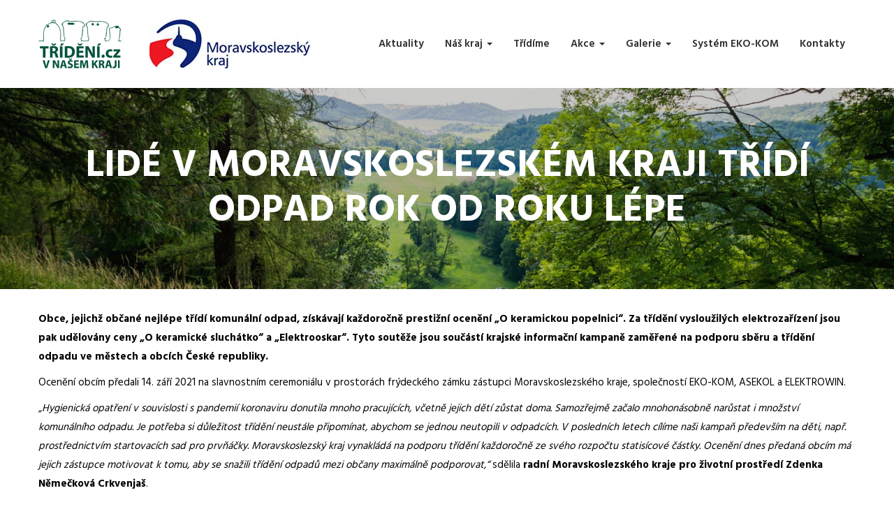

--- FILE ---
content_type: text/html; charset=UTF-8
request_url: https://moravskoslezsky.trideni.cz/2021/09/16/lide-v-moravskoslezskem-kraji-tridi-odpad-rok-od-roku-lepe/
body_size: 8973
content:
<!DOCTYPE html>
<html lang="cs">
<head>
<meta charset="UTF-8">
<meta http-equiv="X-UA-Compatible" content="IE=edge">
<meta name="viewport" content="width=device-width, initial-scale=1.0, maximum-scale=1.0, user-scalable=0">
<link rel="icon" type="image/x-icon" href="https://moravskoslezsky.trideni.cz/wp-content/themes/tvuk/img/favicons/favicon.ico"/>
<link rel="apple-touch-icon" sizes="57x57" href="https://moravskoslezsky.trideni.cz/wp-content/themes/tvuk/img/favicons/apple-icon-57x57.png">
<link rel="apple-touch-icon" sizes="60x60" href="https://moravskoslezsky.trideni.cz/wp-content/themes/tvuk/img/favicons/apple-icon-60x60.png">
<link rel="apple-touch-icon" sizes="72x72" href="https://moravskoslezsky.trideni.cz/wp-content/themes/tvuk/img/favicons/apple-icon-72x72.png">
<link rel="apple-touch-icon" sizes="76x76" href="https://moravskoslezsky.trideni.cz/wp-content/themes/tvuk/img/favicons/apple-icon-76x76.png">
<link rel="apple-touch-icon" sizes="114x114" href="https://moravskoslezsky.trideni.cz/wp-content/themes/tvuk/img/favicons/apple-icon-114x114.png">
<link rel="apple-touch-icon" sizes="120x120" href="https://moravskoslezsky.trideni.cz/wp-content/themes/tvuk/img/favicons/apple-icon-120x120.png">
<link rel="apple-touch-icon" sizes="144x144" href="https://moravskoslezsky.trideni.cz/wp-content/themes/tvuk/img/favicons/apple-icon-144x144.png">
<link rel="apple-touch-icon" sizes="152x152" href="https://moravskoslezsky.trideni.cz/wp-content/themes/tvuk/img/favicons/apple-icon-152x152.png">
<link rel="apple-touch-icon" sizes="180x180" href="https://moravskoslezsky.trideni.cz/wp-content/themes/tvuk/img/favicons/apple-icon-180x180.png">
<link rel="icon" type="image/png" sizes="192x192"  href="https://moravskoslezsky.trideni.cz/wp-content/themes/tvuk/img/favicons/android-icon-192x192.png">
<link rel="icon" type="image/png" sizes="32x32" href="https://moravskoslezsky.trideni.cz/wp-content/themes/tvuk/img/favicons/favicon-32x32.png">
<link rel="icon" type="image/png" sizes="96x96" href="https://moravskoslezsky.trideni.cz/wp-content/themes/tvuk/img/favicons/favicon-96x96.png">
<link rel="icon" type="image/png" sizes="16x16" href="https://moravskoslezsky.trideni.cz/wp-content/themes/tvuk/img/favicons/favicon-16x16.png">
<meta name="msapplication-TileColor" content="#ffffff">
<meta name="msapplication-TileImage" content="https://moravskoslezsky.trideni.cz/wp-content/themes/tvuk/img/favicons/ms-icon-144x144.png">
<meta name="theme-color" content="#ffffff">
<link href="https://netdna.bootstrapcdn.com/bootstrap/3.2.0/css/bootstrap.min.css" rel="stylesheet">
<link rel="stylesheet" href="https://cdnjs.cloudflare.com/ajax/libs/font-awesome/4.7.0/css/font-awesome.min.css" />
<link rel="stylesheet" href="https://cdnjs.cloudflare.com/ajax/libs/fancybox/2.1.6/css/jquery.fancybox.min.css" />
<link rel="stylesheet" href="//www.ekos.ekokom.cz/cdn/cookieconsent-min.css">
<title>Lidé v Moravskoslezském kraji třídí odpad rok od roku lépe &#8211; Web věnovaný třídění odpadů v Moravskoslezském kraji</title>
<meta name='robots' content='max-image-preview:large' />
<style>img:is([sizes="auto" i], [sizes^="auto," i]) { contain-intrinsic-size: 3000px 1500px }</style>
<link rel='stylesheet' id='wp-block-library-css' href='//moravskoslezsky.trideni.cz/wp-content/cache/wpfc-minified/lz3nm4hp/m5yt.css' type='text/css' media='all' />
<style id='classic-theme-styles-inline-css' type='text/css'>
/*! This file is auto-generated */
.wp-block-button__link{color:#fff;background-color:#32373c;border-radius:9999px;box-shadow:none;text-decoration:none;padding:calc(.667em + 2px) calc(1.333em + 2px);font-size:1.125em}.wp-block-file__button{background:#32373c;color:#fff;text-decoration:none}
</style>
<style id='global-styles-inline-css' type='text/css'>
:root{--wp--preset--aspect-ratio--square: 1;--wp--preset--aspect-ratio--4-3: 4/3;--wp--preset--aspect-ratio--3-4: 3/4;--wp--preset--aspect-ratio--3-2: 3/2;--wp--preset--aspect-ratio--2-3: 2/3;--wp--preset--aspect-ratio--16-9: 16/9;--wp--preset--aspect-ratio--9-16: 9/16;--wp--preset--color--black: #000000;--wp--preset--color--cyan-bluish-gray: #abb8c3;--wp--preset--color--white: #ffffff;--wp--preset--color--pale-pink: #f78da7;--wp--preset--color--vivid-red: #cf2e2e;--wp--preset--color--luminous-vivid-orange: #ff6900;--wp--preset--color--luminous-vivid-amber: #fcb900;--wp--preset--color--light-green-cyan: #7bdcb5;--wp--preset--color--vivid-green-cyan: #00d084;--wp--preset--color--pale-cyan-blue: #8ed1fc;--wp--preset--color--vivid-cyan-blue: #0693e3;--wp--preset--color--vivid-purple: #9b51e0;--wp--preset--gradient--vivid-cyan-blue-to-vivid-purple: linear-gradient(135deg,rgba(6,147,227,1) 0%,rgb(155,81,224) 100%);--wp--preset--gradient--light-green-cyan-to-vivid-green-cyan: linear-gradient(135deg,rgb(122,220,180) 0%,rgb(0,208,130) 100%);--wp--preset--gradient--luminous-vivid-amber-to-luminous-vivid-orange: linear-gradient(135deg,rgba(252,185,0,1) 0%,rgba(255,105,0,1) 100%);--wp--preset--gradient--luminous-vivid-orange-to-vivid-red: linear-gradient(135deg,rgba(255,105,0,1) 0%,rgb(207,46,46) 100%);--wp--preset--gradient--very-light-gray-to-cyan-bluish-gray: linear-gradient(135deg,rgb(238,238,238) 0%,rgb(169,184,195) 100%);--wp--preset--gradient--cool-to-warm-spectrum: linear-gradient(135deg,rgb(74,234,220) 0%,rgb(151,120,209) 20%,rgb(207,42,186) 40%,rgb(238,44,130) 60%,rgb(251,105,98) 80%,rgb(254,248,76) 100%);--wp--preset--gradient--blush-light-purple: linear-gradient(135deg,rgb(255,206,236) 0%,rgb(152,150,240) 100%);--wp--preset--gradient--blush-bordeaux: linear-gradient(135deg,rgb(254,205,165) 0%,rgb(254,45,45) 50%,rgb(107,0,62) 100%);--wp--preset--gradient--luminous-dusk: linear-gradient(135deg,rgb(255,203,112) 0%,rgb(199,81,192) 50%,rgb(65,88,208) 100%);--wp--preset--gradient--pale-ocean: linear-gradient(135deg,rgb(255,245,203) 0%,rgb(182,227,212) 50%,rgb(51,167,181) 100%);--wp--preset--gradient--electric-grass: linear-gradient(135deg,rgb(202,248,128) 0%,rgb(113,206,126) 100%);--wp--preset--gradient--midnight: linear-gradient(135deg,rgb(2,3,129) 0%,rgb(40,116,252) 100%);--wp--preset--font-size--small: 13px;--wp--preset--font-size--medium: 20px;--wp--preset--font-size--large: 36px;--wp--preset--font-size--x-large: 42px;--wp--preset--spacing--20: 0.44rem;--wp--preset--spacing--30: 0.67rem;--wp--preset--spacing--40: 1rem;--wp--preset--spacing--50: 1.5rem;--wp--preset--spacing--60: 2.25rem;--wp--preset--spacing--70: 3.38rem;--wp--preset--spacing--80: 5.06rem;--wp--preset--shadow--natural: 6px 6px 9px rgba(0, 0, 0, 0.2);--wp--preset--shadow--deep: 12px 12px 50px rgba(0, 0, 0, 0.4);--wp--preset--shadow--sharp: 6px 6px 0px rgba(0, 0, 0, 0.2);--wp--preset--shadow--outlined: 6px 6px 0px -3px rgba(255, 255, 255, 1), 6px 6px rgba(0, 0, 0, 1);--wp--preset--shadow--crisp: 6px 6px 0px rgba(0, 0, 0, 1);}:where(.is-layout-flex){gap: 0.5em;}:where(.is-layout-grid){gap: 0.5em;}body .is-layout-flex{display: flex;}.is-layout-flex{flex-wrap: wrap;align-items: center;}.is-layout-flex > :is(*, div){margin: 0;}body .is-layout-grid{display: grid;}.is-layout-grid > :is(*, div){margin: 0;}:where(.wp-block-columns.is-layout-flex){gap: 2em;}:where(.wp-block-columns.is-layout-grid){gap: 2em;}:where(.wp-block-post-template.is-layout-flex){gap: 1.25em;}:where(.wp-block-post-template.is-layout-grid){gap: 1.25em;}.has-black-color{color: var(--wp--preset--color--black) !important;}.has-cyan-bluish-gray-color{color: var(--wp--preset--color--cyan-bluish-gray) !important;}.has-white-color{color: var(--wp--preset--color--white) !important;}.has-pale-pink-color{color: var(--wp--preset--color--pale-pink) !important;}.has-vivid-red-color{color: var(--wp--preset--color--vivid-red) !important;}.has-luminous-vivid-orange-color{color: var(--wp--preset--color--luminous-vivid-orange) !important;}.has-luminous-vivid-amber-color{color: var(--wp--preset--color--luminous-vivid-amber) !important;}.has-light-green-cyan-color{color: var(--wp--preset--color--light-green-cyan) !important;}.has-vivid-green-cyan-color{color: var(--wp--preset--color--vivid-green-cyan) !important;}.has-pale-cyan-blue-color{color: var(--wp--preset--color--pale-cyan-blue) !important;}.has-vivid-cyan-blue-color{color: var(--wp--preset--color--vivid-cyan-blue) !important;}.has-vivid-purple-color{color: var(--wp--preset--color--vivid-purple) !important;}.has-black-background-color{background-color: var(--wp--preset--color--black) !important;}.has-cyan-bluish-gray-background-color{background-color: var(--wp--preset--color--cyan-bluish-gray) !important;}.has-white-background-color{background-color: var(--wp--preset--color--white) !important;}.has-pale-pink-background-color{background-color: var(--wp--preset--color--pale-pink) !important;}.has-vivid-red-background-color{background-color: var(--wp--preset--color--vivid-red) !important;}.has-luminous-vivid-orange-background-color{background-color: var(--wp--preset--color--luminous-vivid-orange) !important;}.has-luminous-vivid-amber-background-color{background-color: var(--wp--preset--color--luminous-vivid-amber) !important;}.has-light-green-cyan-background-color{background-color: var(--wp--preset--color--light-green-cyan) !important;}.has-vivid-green-cyan-background-color{background-color: var(--wp--preset--color--vivid-green-cyan) !important;}.has-pale-cyan-blue-background-color{background-color: var(--wp--preset--color--pale-cyan-blue) !important;}.has-vivid-cyan-blue-background-color{background-color: var(--wp--preset--color--vivid-cyan-blue) !important;}.has-vivid-purple-background-color{background-color: var(--wp--preset--color--vivid-purple) !important;}.has-black-border-color{border-color: var(--wp--preset--color--black) !important;}.has-cyan-bluish-gray-border-color{border-color: var(--wp--preset--color--cyan-bluish-gray) !important;}.has-white-border-color{border-color: var(--wp--preset--color--white) !important;}.has-pale-pink-border-color{border-color: var(--wp--preset--color--pale-pink) !important;}.has-vivid-red-border-color{border-color: var(--wp--preset--color--vivid-red) !important;}.has-luminous-vivid-orange-border-color{border-color: var(--wp--preset--color--luminous-vivid-orange) !important;}.has-luminous-vivid-amber-border-color{border-color: var(--wp--preset--color--luminous-vivid-amber) !important;}.has-light-green-cyan-border-color{border-color: var(--wp--preset--color--light-green-cyan) !important;}.has-vivid-green-cyan-border-color{border-color: var(--wp--preset--color--vivid-green-cyan) !important;}.has-pale-cyan-blue-border-color{border-color: var(--wp--preset--color--pale-cyan-blue) !important;}.has-vivid-cyan-blue-border-color{border-color: var(--wp--preset--color--vivid-cyan-blue) !important;}.has-vivid-purple-border-color{border-color: var(--wp--preset--color--vivid-purple) !important;}.has-vivid-cyan-blue-to-vivid-purple-gradient-background{background: var(--wp--preset--gradient--vivid-cyan-blue-to-vivid-purple) !important;}.has-light-green-cyan-to-vivid-green-cyan-gradient-background{background: var(--wp--preset--gradient--light-green-cyan-to-vivid-green-cyan) !important;}.has-luminous-vivid-amber-to-luminous-vivid-orange-gradient-background{background: var(--wp--preset--gradient--luminous-vivid-amber-to-luminous-vivid-orange) !important;}.has-luminous-vivid-orange-to-vivid-red-gradient-background{background: var(--wp--preset--gradient--luminous-vivid-orange-to-vivid-red) !important;}.has-very-light-gray-to-cyan-bluish-gray-gradient-background{background: var(--wp--preset--gradient--very-light-gray-to-cyan-bluish-gray) !important;}.has-cool-to-warm-spectrum-gradient-background{background: var(--wp--preset--gradient--cool-to-warm-spectrum) !important;}.has-blush-light-purple-gradient-background{background: var(--wp--preset--gradient--blush-light-purple) !important;}.has-blush-bordeaux-gradient-background{background: var(--wp--preset--gradient--blush-bordeaux) !important;}.has-luminous-dusk-gradient-background{background: var(--wp--preset--gradient--luminous-dusk) !important;}.has-pale-ocean-gradient-background{background: var(--wp--preset--gradient--pale-ocean) !important;}.has-electric-grass-gradient-background{background: var(--wp--preset--gradient--electric-grass) !important;}.has-midnight-gradient-background{background: var(--wp--preset--gradient--midnight) !important;}.has-small-font-size{font-size: var(--wp--preset--font-size--small) !important;}.has-medium-font-size{font-size: var(--wp--preset--font-size--medium) !important;}.has-large-font-size{font-size: var(--wp--preset--font-size--large) !important;}.has-x-large-font-size{font-size: var(--wp--preset--font-size--x-large) !important;}
:where(.wp-block-post-template.is-layout-flex){gap: 1.25em;}:where(.wp-block-post-template.is-layout-grid){gap: 1.25em;}
:where(.wp-block-columns.is-layout-flex){gap: 2em;}:where(.wp-block-columns.is-layout-grid){gap: 2em;}
:root :where(.wp-block-pullquote){font-size: 1.5em;line-height: 1.6;}
</style>
<link rel='stylesheet' id='ekocaptcha-css' href='//moravskoslezsky.trideni.cz/wp-content/cache/wpfc-minified/7yjr7c3p/m5yt.css' type='text/css' media='all' />
<link rel='stylesheet' id='registrace-css' href='//moravskoslezsky.trideni.cz/wp-content/cache/wpfc-minified/qjp4toqk/m5yt.css' type='text/css' media='all' />
<link rel='stylesheet' id='tvuk-plugins-css' href='//moravskoslezsky.trideni.cz/wp-content/cache/wpfc-minified/q50t11y/m5yt.css' type='text/css' media='all' />
<link rel='stylesheet' id='tvuk-style-css' href='//moravskoslezsky.trideni.cz/wp-content/cache/wpfc-minified/32m3gbby/m5yt.css' type='text/css' media='all' />
<script type="text/javascript" src="https://moravskoslezsky.trideni.cz/wp-includes/js/jquery/jquery.min.js?ver=3.7.1" id="jquery-core-js"></script>
<script type="text/javascript" src="https://moravskoslezsky.trideni.cz/wp-includes/js/jquery/jquery-migrate.min.js?ver=3.4.1" id="jquery-migrate-js"></script>
<link rel="https://api.w.org/" href="https://moravskoslezsky.trideni.cz/wp-json/" /><link rel="alternate" title="JSON" type="application/json" href="https://moravskoslezsky.trideni.cz/wp-json/wp/v2/posts/1877" /><link rel="EditURI" type="application/rsd+xml" title="RSD" href="https://moravskoslezsky.trideni.cz/xmlrpc.php?rsd" />
<link rel="canonical" href="https://moravskoslezsky.trideni.cz/2021/09/16/lide-v-moravskoslezskem-kraji-tridi-odpad-rok-od-roku-lepe/" />
<link rel='shortlink' href='https://moravskoslezsky.trideni.cz/?p=1877' />
<link rel="alternate" title="oEmbed (JSON)" type="application/json+oembed" href="https://moravskoslezsky.trideni.cz/wp-json/oembed/1.0/embed?url=https%3A%2F%2Fmoravskoslezsky.trideni.cz%2F2021%2F09%2F16%2Flide-v-moravskoslezskem-kraji-tridi-odpad-rok-od-roku-lepe%2F" />
<link rel="alternate" title="oEmbed (XML)" type="text/xml+oembed" href="https://moravskoslezsky.trideni.cz/wp-json/oembed/1.0/embed?url=https%3A%2F%2Fmoravskoslezsky.trideni.cz%2F2021%2F09%2F16%2Flide-v-moravskoslezskem-kraji-tridi-odpad-rok-od-roku-lepe%2F&#038;format=xml" />
<!--[if lt IE 9]><script src="https://cdnjs.cloudflare.com/ajax/libs/html5shiv/3.7.3/html5shiv.js"></script><![endif]-->
<meta name="author" content="Jiří Najfus | Najfus.com">
<!-- Google Tag Manager -->
<script>
window.dataLayer = window.dataLayer || [];
function gtag(){dataLayer.push(arguments);}
gtag('consent', 'default', {
'analytics_storage': 'denied',
'ad_storage': 'denied',
'ad_user_data': 'denied',
'ad_personalization': 'denied'
});
(function(w,d,s,l,i){w[l]=w[l]||[];w[l].push({'gtm.start':
new Date().getTime(),event:'gtm.js'});var f=d.getElementsByTagName(s)[0],
j=d.createElement(s),dl=l!='dataLayer'?'&l='+l:'';j.async=true;j.src=
'https://www.googletagmanager.com/gtm.js?id='+i+dl;f.parentNode.insertBefore(j,f);
})(window,document,'script','dataLayer','GTM-MJPC4ZBL');
</script>
<!-- End Google Tag Manager -->
<!-- Global site tag (gtag.js) - Google Analytics -->
<!-- <script async src="https://www.googletagmanager.com/gtag/js?id=G-F866P630EF"></script>
<script>
window.dataLayer = window.dataLayer || [];
function gtag(){dataLayer.push(arguments);}
gtag('consent', 'default', {
analytics_storage: 'denied',
ad_storage: 'denied',
ad_user_data: 'denied',
ad_personalization: 'denied'
});
gtag('js', new Date());
/*gtag('config', 'UA-26124121-8');*/
gtag('config', 'G-F866P630EF');
</script> -->
</head>
<body data-rsssl=1 class="wp-singular post-template-default single single-post postid-1877 single-format-standard wp-theme-tvuk">
<!-- Google Tag Manager (noscript) -->
<noscript><iframe src="https://www.googletagmanager.com/ns.html?id=GTM-MJPC4ZBL" height="0" width="0" style="display:none;visibility:hidden"></iframe></noscript>
<!-- End Google Tag Manager (noscript) -->
<div class="page-wrapper">
<!-- Main Header-->
<header class="main-header">
<!-- Main Box -->
<div class="main-box">
<div class="auto-container">
<div class="outer-container clearfix">
<!--Logo Box-->
<div class="logo-box">
<div class="logo">
<a href="https://www.trideni.cz/" target="_blank">
<img src="https://moravskoslezsky.trideni.cz/wp-content/themes/tvuk/img/logo_v3.png" alt="">
<span class="hidden">Web věnovaný třídění odpadů v Moravskoslezském kraji</span>
</a>
<a href="https://moravskoslezsky.trideni.cz/">
<img src="https://moravskoslezsky.trideni.cz/wp-content/themes/tvuk/img/logo_moravskoslezsky.jpg" alt="" class="logo2">
<span class="hidden">Web věnovaný třídění odpadů v Moravskoslezském kraji</span>
</a>
</div>
</div>
<!--Nav Outer-->
<div class="nav-outer clearfix">
<!-- Main Menu -->
<nav class="main-menu">
<div class="navbar-header">
<!-- Toggle Button -->
<button type="button" class="navbar-toggle" data-toggle="collapse" data-target=".navbar-collapse">
<span class="icon-bar"></span>
<span class="icon-bar"></span>
<span class="icon-bar"></span>
</button>
</div>
<div class="navbar-collapse collapse clearfix">
<ul id="menu-menu" class="navigation clearfix"><li itemscope="itemscope" itemtype="https://www.schema.org/SiteNavigationElement" id="menu-item-660" class="menu-item menu-item-type-taxonomy menu-item-object-category current-post-ancestor current-menu-parent current-post-parent menu-item-660"><a title="Aktuality" href="https://moravskoslezsky.trideni.cz/category/vse/">Aktuality</a></li>
<li itemscope="itemscope" itemtype="https://www.schema.org/SiteNavigationElement" id="menu-item-88" class="menu-item menu-item-type-post_type menu-item-object-page menu-item-has-children menu-item-88 dropdown"><a title="Náš kraj" href="#" data-toggle="dropdown" class="dropdown-toggle" aria-haspopup="true">Náš kraj <span class="caret"></span></a>
<ul role="menu" class=" dropdown-menu" >
<li itemscope="itemscope" itemtype="https://www.schema.org/SiteNavigationElement" id="menu-item-91" class="menu-item menu-item-type-post_type menu-item-object-page menu-item-91"><a title="Odpady v kraji" href="https://moravskoslezsky.trideni.cz/uvod/nas-kraj/odpady-v-kraji/">Odpady v kraji</a></li>
<li itemscope="itemscope" itemtype="https://www.schema.org/SiteNavigationElement" id="menu-item-1917" class="menu-item menu-item-type-post_type menu-item-object-page menu-item-1917"><a title="Odpady v naší obci" href="https://moravskoslezsky.trideni.cz/odpady-v-nasi-obci/">Odpady v naší obci</a></li>
<li itemscope="itemscope" itemtype="https://www.schema.org/SiteNavigationElement" id="menu-item-89" class="menu-item menu-item-type-post_type menu-item-object-page menu-item-89"><a title="Soutěž obcí" href="https://moravskoslezsky.trideni.cz/uvod/nas-kraj/soutez-obci/">Soutěž obcí</a></li>
<li itemscope="itemscope" itemtype="https://www.schema.org/SiteNavigationElement" id="menu-item-692" class="menu-item menu-item-type-post_type menu-item-object-page menu-item-692"><a title="Tiskové zprávy" href="https://moravskoslezsky.trideni.cz/uvod/nas-kraj/tiskove-zpravy/">Tiskové zprávy</a></li>
<li itemscope="itemscope" itemtype="https://www.schema.org/SiteNavigationElement" id="menu-item-1969" class="menu-item menu-item-type-taxonomy menu-item-object-category menu-item-1969"><a title="Projekty pro obce" href="https://moravskoslezsky.trideni.cz/category/projekty-pro-obce/">Projekty pro obce</a></li>
<li itemscope="itemscope" itemtype="https://www.schema.org/SiteNavigationElement" id="menu-item-2517" class="menu-item menu-item-type-post_type menu-item-object-page menu-item-2517"><a title="Objevilo se v médiích" href="https://moravskoslezsky.trideni.cz/uvod/nas-kraj/objevilo-se-v-mediich/">Objevilo se v médiích</a></li>
</ul>
</li>
<li itemscope="itemscope" itemtype="https://www.schema.org/SiteNavigationElement" id="menu-item-838" class="menu-item menu-item-type-post_type menu-item-object-page menu-item-838"><a title="Třídíme" href="https://moravskoslezsky.trideni.cz/tridime/">Třídíme</a></li>
<li itemscope="itemscope" itemtype="https://www.schema.org/SiteNavigationElement" id="menu-item-107" class="menu-item menu-item-type-post_type menu-item-object-page menu-item-has-children menu-item-107 dropdown"><a title="Akce" href="#" data-toggle="dropdown" class="dropdown-toggle" aria-haspopup="true">Akce <span class="caret"></span></a>
<ul role="menu" class=" dropdown-menu" >
<li itemscope="itemscope" itemtype="https://www.schema.org/SiteNavigationElement" id="menu-item-1006" class="menu-item menu-item-type-taxonomy menu-item-object-category current-post-ancestor current-menu-parent current-post-parent menu-item-1006"><a title="pro zástupce obcí" href="https://moravskoslezsky.trideni.cz/category/obce/">pro zástupce obcí</a></li>
<li itemscope="itemscope" itemtype="https://www.schema.org/SiteNavigationElement" id="menu-item-1012" class="menu-item menu-item-type-taxonomy menu-item-object-category menu-item-1012"><a title="pro školy" href="https://moravskoslezsky.trideni.cz/category/skoly/">pro školy</a></li>
<li itemscope="itemscope" itemtype="https://www.schema.org/SiteNavigationElement" id="menu-item-824" class="menu-item menu-item-type-taxonomy menu-item-object-category menu-item-824"><a title="pro veřejnost" href="https://moravskoslezsky.trideni.cz/category/akce-pro-verejnost/">pro veřejnost</a></li>
</ul>
</li>
<li itemscope="itemscope" itemtype="https://www.schema.org/SiteNavigationElement" id="menu-item-705" class="menu-item menu-item-type-post_type menu-item-object-page menu-item-has-children menu-item-705 dropdown"><a title="Galerie" href="#" data-toggle="dropdown" class="dropdown-toggle" aria-haspopup="true">Galerie <span class="caret"></span></a>
<ul role="menu" class=" dropdown-menu" >
<li itemscope="itemscope" itemtype="https://www.schema.org/SiteNavigationElement" id="menu-item-706" class="menu-item menu-item-type-post_type menu-item-object-page menu-item-706"><a title="Foto" href="https://moravskoslezsky.trideni.cz/uvod/galerie/foto/">Foto</a></li>
<li itemscope="itemscope" itemtype="https://www.schema.org/SiteNavigationElement" id="menu-item-707" class="menu-item menu-item-type-post_type menu-item-object-page menu-item-707"><a title="Video" href="https://moravskoslezsky.trideni.cz/uvod/galerie/video/">Video</a></li>
<li itemscope="itemscope" itemtype="https://www.schema.org/SiteNavigationElement" id="menu-item-708" class="menu-item menu-item-type-post_type menu-item-object-page menu-item-708"><a title="Dokumenty" href="https://moravskoslezsky.trideni.cz/uvod/galerie/print/">Dokumenty</a></li>
</ul>
</li>
<li itemscope="itemscope" itemtype="https://www.schema.org/SiteNavigationElement" id="menu-item-704" class="menu-item menu-item-type-post_type menu-item-object-page menu-item-704"><a title="Systém EKO-KOM" href="https://moravskoslezsky.trideni.cz/uvod/system-eko-kom/">Systém EKO-KOM</a></li>
<li itemscope="itemscope" itemtype="https://www.schema.org/SiteNavigationElement" id="menu-item-693" class="menu-item menu-item-type-post_type menu-item-object-page menu-item-693"><a title="Kontakty" href="https://moravskoslezsky.trideni.cz/uvod/kontakty/">Kontakty</a></li>
</ul>                            </div>
</nav>
<!-- Main Menu End-->
</div>
<!--Nav Outer End-->
</div>
</div>
</div>
</header>
<!--End Main Header -->
<section class="cal-to-action-section subheader" style="background-image: url(https://moravskoslezsky.trideni.cz/wp-content/uploads/2020/06/1900x1200_3b_04.jpg);">
<div class="auto-container">
<h1 class="entry-title">Lidé v Moravskoslezském kraji třídí odpad rok od roku lépe</h1>	        </div>
</section>
<div class="sidebar-page-container">
<div class="auto-container">
<div class="row clearfix">
<div class="content-side blog-single col-lg-12 col-md-12 col-sm-12 col-xs-12">
<p><strong>Obce, jejichž občané nejlépe třídí komunální odpad, získávají každoročně prestižní ocenění „O keramickou popelnici“. Za třídění vysloužilých elektrozařízení jsou pak udělovány ceny „O keramické sluchátko“ a „Elektrooskar“. Tyto soutěže jsou součástí krajské informační kampaně zaměřené na podporu sběru a třídění odpadu ve městech a obcích České republiky.</strong></p>
<p>Ocenění obcím předali 14. září 2021 na slavnostním ceremoniálu v prostorách frýdeckého zámku zástupci Moravskoslezského kraje, společností EKO-KOM, ASEKOL a ELEKTROWIN.</p>
<p><em>„Hygienická opatření v souvislosti s pandemií koronaviru donutila mnoho pracujících, včetně jejich dětí zůstat doma. Samozřejmě začalo mnohonásobně narůstat i množství komunálního odpadu. Je potřeba si důležitost třídění neustále připomínat, abychom se jednou neutopili v odpadcích. V posledních letech cílíme naši kampaň především na děti, např. prostřednictvím startovacích sad pro prvňáčky. Moravskoslezský kraj vynakládá na podporu třídění každoročně ze svého rozpočtu statisícové částky. Ocenění dnes předaná obcím má jejich zástupce motivovat k tomu, aby se snažili třídění odpadů mezi občany maximálně podporovat,“</em> sdělila <strong>radní Moravskoslezského kraje pro životní prostředí Zdenka Němečková Crkvenjaš</strong>.</p>
<p><strong>O KERAMICKOU POPELNICI</strong></p>
<p>První místo v kategorii obcí s rozšířenou působností obsadilo město Frýdlant nad Ostravicí následovaný Jablunkovem a Bohumínem. V obcích nad 2 000 obyvatel dominovaly Hukvaldy, druhá byla obec Trojanovice a třetí Kozlovice. V kategorii obcí od 801 do 2 000 obyvatel patří první příčka obci Morávka, druhé místo obsadil Milíkov a třetí příčku Metylovice. Mezi malými obcemi do 800 obyvatel nejlépe třídili obyvatelé obce Tvrdkov, druhá skončila Nová Pláň, třetí pak obec Krásná.</p>
<p>Do soutěže, kterou každoročně pořádá Moravskoslezský kraj s Autorizovanou obalovou společností EKO-KOM, a.s., bylo zapojeno všech 300 obcí a měst Moravskoslezského kraje. V samotné soutěži se hodnotila vykazovaná data v systému EKO-KOM. Hodnocení vycházelo z pořadí obcí ve sběru jednotlivých komodit dle výtěžností v kilogramech na jednoho obyvatele. Hodnocena byla také dostupnost sběrné sítě. A na obce, které na zlepšení svého odpadového hospodářství nejvíce zapracovaly, byla zaměřena kategorie Skokan roku. Absolutním vítězem této speciální ceny je letos město Příbor. Město Příbor v uplynulém roce velmi intenzivně pracovalo na svém odpadovém hospodářství a zasloužilo se tak o výrazné zlepšení.</p>
<p>V rámci dlouhodobé spolupráce s Moravskoslezským krajem podporuje Autorizovaná obalová společnost EKO-KOM rozvoj třídění odpadu v regionu. A to díky projektu Intenzifikace odděleného sběru a využívání vytříděných složek komunálního odpadu, včetně obalové složky. „<em>V letošním roce bylo v rámci tohoto projektu zdarma poskytnuto městům a obcím Moravskoslezského kraje 450 nových barevných kontejnerů na tříděný odpad. Aktuálně mají občané kraje k dispozici více než 32 tisíc barevných kontejnerů a menších nádob na třídění odpadu, v některých městech se osvědčilo třídění do pytlů, nebo jsou využívány sběrné dvory, sběrná místa či místní výkupny</em>“ uvedla <strong>ředitelka oddělení regionálního provozu společnosti EKO-KOM Martina Filipová</strong>.</p>
<p><em>„Na jednoho obyvatele našeho kraje v roce 2020 připadlo 21,1 kg vytříděného papíru, 16,5 kg plastů, 14,4 kg skla a více než čtvrt kilogramu nápojových kartonů. V součtu je to tedy průměrně 52,3 kilogramu vytříděného odpadu na jednoho občana kraje. </em><em>Všem občanům kraje, kterým není lhostejná ochrana životního prostředí, patří velké díky,“</em> řekla na závěr krajská radní Zdenka Němečková Crkvenjaš s tím, že lidé v Moravskoslezském kraji s odpady nakládají rok od roku lépe. Zatímco v roce 2004 vytřídil jeden občan ročně v průměru 20 kilogramů odpadu, před třemi roky to bylo 47 kilogramů.</p>
<p><strong>Vítězové soutěže O KERAMICKOU POPELNICI 2020</strong><strong>:</strong></p>
<table width="629">
<tbody>
<tr>
<td width="138"><strong>Obce do 800 obyvatel</strong></td>
<td width="146"><strong>Obce od 801 do 2 000 obyvatel</strong></td>
<td width="142"><strong>Obce nad 2 000 obyvatel</strong></td>
<td width="203"><strong>Obce s rozšířenou působností</strong></td>
</tr>
<tr>
<td width="138">1. Obec Tvrdkov</td>
<td width="146"> 1. Obec Morávka</td>
<td width="142">1. Obec Hukvaldy</td>
<td width="203">1. Město Frýdlant nad Ostravicí</td>
</tr>
<tr>
<td width="138">2. Obec Nová Pláň</td>
<td width="146"> 2. Obec Milíkov</td>
<td width="142">2. Obec Trojanovice</td>
<td width="203">2. Město Jablunkov</td>
</tr>
<tr>
<td width="138">3. Obec Krásná</td>
<td width="146"> 3. Obec Metylovice</td>
<td width="142">3. Obec Kozlovice</td>
<td width="203">3. Město Bohumín</td>
</tr>
</tbody>
</table>
<p>Více o vyhlášení naleznete v sekci Tiskové zprávy <a href="https://moravskoslezsky.trideni.cz/uvod/nas-kraj/tiskove-zpravy/">ZDE</a>.</p>
<p>Fotografie z vyhlášení soutěže je možné nelézt v naší fotogalerii <a href="https://moravskoslezsky.trideni.cz/uvod/galerie/foto/">ZDE</a>.</p>
</div>
</div>
</div>
</div>

<section class="cal-to-action-section" style="background-image: url(https://moravskoslezsky.trideni.cz/wp-content/uploads/2020/06/1900x1200_5c_01.jpg);">
<div class="auto-container">
<h2>Má to smysl, třiďte odpad!</h2>
<h3></h3>
<a href="https://moravskoslezsky.trideni.cz/tridime/" class="theme-btn btn-style-three">více</a>
</div>
</section>
<footer class="main-footer">
<div class="auto-container">
<!--Widgets Section-->
<div class="widgets-section">
<div class="row clearfix">
<!--Big Column-->
<div class="big-column col-md-6 col-sm-12 col-xs-12">
<div class="row clearfix">
<!--Footer Column-->
<div class="footer-column col-md-12 col-sm-12 col-xs-12">
<div class="footer-widget logo-widget">
<div class="widget-content">
<div class="text">Systém třídění komunálních odpadů v ČR se kontinuálně rozvíjí již od roku 2000.<br />
Do systému EKO-KOM bylo ke konci roku 2023 zapojeno 21 344 firem a 6 202 obcí ČR.<br />
<br />
Díky vzájemné spolupráci průmyslu, obcí, úpravců a konečných zpracovatelů druhotných surovin má možnost třídit odpad již 99 % obyvatel ČR.<br />
<br />
Soustavně své odpady třídí již 75% obyvatel ČR.</div>
</div>
</div>
</div>
</div>
</div>
<!--Big Column-->
<div class="big-column col-md-6 col-sm-12 col-xs-12">
<div class="row clearfix">
<!--Footer Column-->
<div class="footer-column col-md-6 col-sm-6 col-xs-12">
<div class="footer-widget posts-widget">
<h2>Aktuality</h2>
<div class="widget-content">
<div class="posts footer-news-wrapper">
<div class="post">
<figure class="post-thumb">
<img width="150" height="150" src="https://moravskoslezsky.trideni.cz/wp-content/uploads/2025/11/20251106_105224-150x150.jpg" class="attachment-thumbnail size-thumbnail wp-post-image" alt="" decoding="async" loading="lazy" />                                                </figure>
<div class="desc-text">
<a href="https://moravskoslezsky.trideni.cz/2025/11/28/zastupci-obci-se-zucastnili-konference-v-rozdrojovicich-u-brna/">
Zástupci obcí se zúčastnili konference v Rozdrojovicích u Brna                                                    </a>
</div>
<div class="time">28.11.2025</div>
</div>
<div class="post">
<figure class="post-thumb">
<img width="150" height="150" src="https://moravskoslezsky.trideni.cz/wp-content/uploads/2025/07/Snimek-obrazovky-2025-07-18-092610-150x150.png" class="attachment-thumbnail size-thumbnail wp-post-image" alt="" decoding="async" loading="lazy" />                                                </figure>
<div class="desc-text">
<a href="https://moravskoslezsky.trideni.cz/2025/07/08/prijdte-se-ztratit-do-19-jedinecnych-kukuricnych-bludist-po-cele-ceske-republice/">
Přijďte se ztratit do 19 jedinečných kukuřičných bludišť po celé České republice!                                                    </a>
</div>
<div class="time">08.07.2025</div>
</div>
</div>
</div>
</div>
</div>
<!--Footer Column-->
<div class="footer-column col-md-6 col-sm-6 col-xs-12">
<div class="footer-widget contact-widget">
<h5 style="text-align: justify;"><span style="color: #ffffff;">KONTAKT ADMINISTRÁTORA WEBU:</span></h5>
<ul>
<li><a href="mailto:info@domena.cz">info@trideni.cz</a></li>
</ul>
<p><span style="color: #ffffff;">Připomínky k webovým stránkám, rady, návrhy a tipy posílejte na e-mail administrátora webu.</span></p>
<p><span style="color: #ffffff;">Děkujeme</span></p>
</div>
</div>
</div>
</div>
</div>
</div>
</div>
<!--Footer Bottom-->
<div class="footer-bottom">
<div class="auto-container">
<div class="copyright">Copyright © 2017-2025 EKO-KOM, a.s. Všechna práva vyhrazena. <br><a href="/#ecc-dialog" target="_blank">Nastavení cookies</a></div>
</div>
</div>
<!--Footer Bottom-->
</footer>
</div>
<!--End pagewrapper-->
<script src="//code.jquery.com/jquery.js"></script>
<script src="https://netdna.bootstrapcdn.com/bootstrap/3.2.0/js/bootstrap.min.js"></script>
<script type="text/javascript" src="https://cdnjs.cloudflare.com/ajax/libs/fancybox/2.1.6/js/jquery.fancybox.min.js"></script>
<script src="//www.ekos.ekokom.cz/cdn/ekos-min.js"></script>
<script src="//www.ekos.ekokom.cz/cdn/monitoring_kraje.js"></script>
<script src="//www.ekos.ekokom.cz/cdn/cookieconsent-min.js"></script>
<script type="speculationrules">
{"prefetch":[{"source":"document","where":{"and":[{"href_matches":"\/*"},{"not":{"href_matches":["\/wp-*.php","\/wp-admin\/*","\/wp-content\/uploads\/*","\/wp-content\/*","\/wp-content\/plugins\/*","\/wp-content\/themes\/tvuk\/*","\/*\\?(.+)"]}},{"not":{"selector_matches":"a[rel~=\"nofollow\"]"}},{"not":{"selector_matches":".no-prefetch, .no-prefetch a"}}]},"eagerness":"conservative"}]}
</script>
<script type="text/javascript" src="https://moravskoslezsky.trideni.cz/wp-content/plugins/ekocaptcha/js/main.js?ver=_S_VERSION" id="ekocaptcha-js"></script>
<script type="text/javascript" src="https://moravskoslezsky.trideni.cz/wp-content/plugins/registrace/public/js/registrace-public.js?ver=1.0.0" id="registrace-js"></script>
<script type="text/javascript" src="https://moravskoslezsky.trideni.cz/wp-content/themes/tvuk/js/plugins.js?ver=20151215" id="tvuk-plugins-js"></script>
<script type="text/javascript" src="https://moravskoslezsky.trideni.cz/wp-content/themes/tvuk/js/api-vystavy.js?ver=20151215" id="tvuk-api-vystavy-js"></script>
<script type="text/javascript" src="https://moravskoslezsky.trideni.cz/wp-content/themes/tvuk/js/script.js?ver=20151215" id="tvuk-script-js"></script>
<script type="text/javascript" src="https://moravskoslezsky.trideni.cz/wp-content/plugins/wp-gallery-custom-links/wp-gallery-custom-links.js?ver=1.1" id="wp-gallery-custom-links-js-js"></script>
</body>
</html><!-- WP Fastest Cache file was created in 0.182 seconds, on 2.12.2025 @ 22:04 -->

--- FILE ---
content_type: text/css
request_url: https://moravskoslezsky.trideni.cz/wp-content/cache/wpfc-minified/7yjr7c3p/m5yt.css
body_size: 151
content:
.img_text_trash_sorting img,
.rotated_container img,
.find_bad_trash img { cursor: pointer; }
.img_text_trash_sorting.active img,
.rotated_container.active img,
.find_bad_trash.active img {
opacity: 0.5;
}
.img_text_trash_sorting img.active,
.rotated_container img.active,
.find_bad_trash img.active {
opacity: 1;
}

--- FILE ---
content_type: text/css
request_url: https://moravskoslezsky.trideni.cz/wp-content/cache/wpfc-minified/qjp4toqk/m5yt.css
body_size: 175
content:
form.form-registrace label.error-input { color:red; }
form.form-registrace .extra_person { display: none; }
form.form-registrace .btn-primary { background-color: #1e6c57; border: 2px solid #1e6c57; }
form.form-registrace .btn-primary:hover { background-color: #fff; color: #1e6c57; }
form.form-registrace .error-input { border: 1px solid red; }

--- FILE ---
content_type: text/css
request_url: https://moravskoslezsky.trideni.cz/wp-content/cache/wpfc-minified/32m3gbby/m5yt.css
body_size: 14280
content:
@import url("https://fonts.googleapis.com/css?family=Hind:300,400,500,600,700|Sofia&subset=latin,latin-ext"); * {
margin:0px;
padding:0px;
border:none;
outline:none;
} body {
font-size:15px;
color:#000;
line-height:1.7em;
font-weight:400;
background:#ffffff;
-webkit-font-smoothing: antialiased;
-moz-font-smoothing: antialiased;
font-family: 'Hind', sans-serif;
}
a{
text-decoration:none;
cursor:pointer;
color:#1e6c57;
}
a:hover,a:focus,a:visited{
text-decoration:none;
outline:none;
}
a:hover,a:focus{
color: #68bf38;
}
h1,h2,h3,h4,h5,h6 {
position:relative;
font-weight:normal;
margin:0px;
background:none;
line-height:1.6em;
font-family: 'Hind', sans-serif;
}
input,button,select,textarea{
font-family: 'Hind', sans-serif;
}
.theme_color{
color:#1e6c57;
}
p{
position:relative;
line-height:1.8em;
}
.strike-through{
text-decoration:line-through;
}
.auto-container{
position:static;
max-width:1200px;
padding:0px 15px;
margin:0 auto;
}
.medium-container{
max-width:850px;
}
.page-wrapper{
position:relative;
margin:0 auto;
width:100%;
min-width:300px;
}
.grey-bg{
background-color:#f6f6f6;
}
ul,li{
list-style:none;
padding:0px;
margin:0px;
}
.content-side ul li,
.content-side ol li {
list-style:inside;
}
.content-side ol li {
list-style-type: decimal;
}
.theme-btn{
display:inline-block;
transition:all 0.3s ease;
-moz-transition:all 0.3s ease;
-webkit-transition:all 0.3s ease;
-ms-transition:all 0.3s ease;
-o-transition:all 0.3s ease;
}
.centered{
text-align:center;
} .list-style-one{
position:relative;
}
.list-style-one li{
position:relative;
padding-left:68px;
padding-bottom:25px;
margin-bottom:25px;
border-bottom:1px solid #eeeeee;
}
.list-style-one li .icon{
position:absolute;
left:0px;
top:0px;
width:40px;
height:40px;
color:#1e6c57;
line-height:40px;
font-size:20px;
border-radius:4px;
text-align:center;
display:inline-block;
border:1px solid #dddddd;
}
.list-style-one li h3{
position:relative;
color:#2f2f2f;
font-size:16px;
font-weight:600;
line-height:1em;
margin-bottom:4px;
text-transform:capitalize;
}
.list-style-one li .text-info{
position:relative;
color:#444444;
font-size:15px;
} .btn-style-one{
position:relative;
line-height:24px;
color:#ffffff;
font-size:16px;
font-weight:700;
border-radius:5px;
background:#1e6c57;
display:inline-block;
padding:10px 34px 8px;
text-transform:uppercase;
border:2px solid #1e6c57;
}
.btn-style-one:hover{
background:none;
color:#1e6c57;
} .btn-style-two{
position:relative;
line-height:24px;
color:#ffffff;
font-size:16px;
font-weight:700;
border-radius:4px;
background:#1e6c57;
padding:13px 37px 11px;
border:2px solid #1e6c57;
text-transform:uppercase;
}
.btn-style-two:hover{
background:none;
color:#1e6c57;
border:2px solid #1e6c57;
}
.btn-hp-first { transition: none; text-align: inherit; line-height: 24px; border-width: 2px; margin: 0px; padding: 13px 37px 11px; letter-spacing: 0px; font-weight: 700; font-size: 16px; }
.btn-hp-second { transition: none; text-align: inherit; line-height: 24px; border-width: 2px; margin: 0px; padding: 13px 37px 11px; letter-spacing: 0px; font-weight: 700; font-size: 16px; } .btn-style-three{
position:relative;
line-height:24px;
color:#ffffff;
font-size:16px;
font-weight:700;
border-radius:4px;
background:none;
padding:13px 37px 11px;
border:2px solid #ffffff;
text-transform:uppercase;
}
.btn-style-three:hover{
background:#1e6c57;
color:#ffffff;
border:2px solid #1e6c57;
} .btn-style-four{
position:relative;
padding:8px 26px 7px;
line-height:24px;
background:none;
color:#2f2f2f;
font-size:14px;
font-weight:700;
border-radius:4px;
text-transform:uppercase;
border:2px solid #2f2f2f;
}
.btn-style-four:hover{
background:#1e6c57;
color:#ffffff;
border-color:#1e6c57;
} .lightbox-image {
position: relative;
display: block;
z-index: 9;
}
.lightbox-image.inline { display: inline; padding: 10px; }
.three-in-row-item.group { display: none; }
.three-in-row-item.group.first { display: block; }
.gallery-back { display: none; }
.gallery-back-link { font-weight: bold; font-size: 20px; }
.fancybox-next span,
.fancybox-prev span {
background-image:none !important;
width:44px !important;
height:44px !important;
line-height:44px !important;
text-align:center;
}
.fancybox-next span:before,
.fancybox-prev span:before{
content:'';
position:absolute;
font-family: 'FontAwesome';
left:0px;
top:0px;
font-size:23px;
width:44px !important;
height:44px !important;
line-height:44px !important; background-color: #1e6c579e !important;
color:#ffffff;
visibility:visible;
transition: all 300ms ease;
-webkit-transition: all 300ms ease;
-ms-transition: all 300ms ease;
-o-transition: all 300ms ease;
-moz-transition: all 300ms ease;
}
.fancybox-next span:before{
content:'\f178';
}
.fancybox-prev span:before{
content:'\f177';
}
.fancybox-type-image .fancybox-close{
border-radius: 0;
background: rgba(28,28,28,.4)!important;
color: #fff;
font-size: 30px;
line-height: 42px;
text-align: center;
}
.fancybox-type-image .fancybox-close:before{
content: "X";
} .fancybox-type-image .fancybox-skin{
padding:0px !important;
}
.fancybox-title-float-wrap .child {
background: #1e6c57;
border-radius: 0;
text-shadow: 0 1px 2px #1e6c57;
} .social-icon-one{
position:relative;
text-align:center;
}
.social-icon-one li{
position:relative;
margin:0px 2px;
display:inline-block;
}
.social-icon-one li a{
font-size:14px;
width:34px;
height:34px;
display:inline-block;
line-height:32px;
color:#dbd7d7;
text-align:center;
border-radius:50%;
border:2px solid #dbd7d7;
-webkit-transition:all 300ms ease;
-ms-transition:all 300ms ease;
-o-transition:all 300ms ease;
-moz-transition:all 300ms ease;
transition:all 300ms ease;
}
.social-icon-one li a:hover{
color:#ffffff;
border-color:#1e6c57;
background-color:#1e6c57;
} .social-icon-two{
position:relative;
}
.social-icon-two li{
position:relative;
margin-right:5px;
display:inline-block;
}
.social-icon-two li a{
font-size:14px;
width:34px;
height:34px;
display:inline-block;
line-height:32px;
color:#777777;
text-align:center;
border-radius:50%;
border:2px solid #434343;
-webkit-transition:all 300ms ease;
-ms-transition:all 300ms ease;
-o-transition:all 300ms ease;
-moz-transition:all 300ms ease;
transition:all 300ms ease;
}
.social-icon-two li a:hover{
color:#ffffff;
border-color:#1e6c57;
background-color:#1e6c57;
} .social-icon-three{
position:relative;
}
.social-icon-three li{
position:relative;
margin-right:5px;
display:inline-block;
}
.social-icon-three li a{
font-size:14px;
width:34px;
height:34px;
display:inline-block;
line-height:32px;
color:#444444;
text-align:center;
border-radius:50%;
border:2px solid #e9e9e9;
-webkit-transition:all 300ms ease;
-ms-transition:all 300ms ease;
-o-transition:all 300ms ease;
-moz-transition:all 300ms ease;
transition:all 300ms ease;
}
.social-icon-three li a:hover{
color:#ffffff;
border-color:#1e6c57;
background-color:#1e6c57;
} .social-icon-four{
position:relative;
}
.social-icon-four li.share{
position:relative;
color:#2f2f2f;
font-size:14px;
font-weight:600;
margin-right:10px;
}
.social-icon-four li{
position:relative;
margin-right:5px;
display:inline-block;
}
.social-icon-four li a{
font-size:14px;
width:30px;
height:30px;
display:inline-block;
line-height:28px;
color:#595959;
text-align:center;
border-radius:4px;
border:1px solid #dddddd;
-webkit-transition:all 300ms ease;
-ms-transition:all 300ms ease;
-o-transition:all 300ms ease;
-moz-transition:all 300ms ease;
transition:all 300ms ease;
}
.social-icon-four li a:hover{
color:#ffffff;
border-color:#1e6c57;
background-color:#1e6c57;
}
.preloader{ position:fixed; left:0px; top:0px; width:100%; height:100%; z-index:999999; background-color:#ffffff; background-position:center center; background-repeat:no-repeat; background-image:url(//moravskoslezsky.trideni.cz/wp-content/themes/images/icons/preloader.GIF);} .sec-title{
position:relative;
margin-bottom:60px;
}
.sec-title .title{
position:relative;
color:#1e6c57;
font-size:20px;
margin-bottom:8px;
text-transform:capitalize;
}
.sec-title h2{
position:relative;
font-size:36px;
font-weight:700;
color:#2f2f2f;
line-height:1.2em;
padding-bottom:15px;
margin-bottom:40px;
}
.sec-title h2 span{
font-weight:400;
}
.sec-title h2:after{
position:absolute;
content:'';
left:0px;
bottom:0px;
width:40px;
height:2px;
background-color:#1e6c57;
}
.sec-title .text{
position:relative;
color:#444444;
font-size:15px;
line-height:1.6em;
font-weight:600;
}
.sec-title.centered{
text-align:center;
}
.sec-title.centered h2:after{
left:50%;
margin-left:-20px;
}
img{
display:inline-block;
max-width:100%;
height:auto;
}
.sec-title.light h2{
color:#ffffff;
} .scroll-to-top{
position:fixed;
bottom:15px;
right:15px;
width:50px;
height:50px;
color:#ffffff;
font-size:13px;
text-transform:uppercase;
line-height:50px;
text-align:center;
z-index:100;
cursor:pointer;
background:#444444;
display:none;
border-radius:3px;
-webkit-transition:all 300ms ease;
-ms-transition:all 300ms ease;
-o-transition:all 300ms ease;
-moz-transition:all 300ms ease;
transition:all 300ms ease;
}
.scroll-to-top:hover{
color:#ffffff;
background:#1e6c57;
} .main-header{
position:relative;
left:0px;
top:0px;
z-index:999;
width:100%;
background:#ffffff;
}
.main-header .auto-container{
position:relative;
}
.main-header .header-top{
position:relative;
background:#2f2f2f;
color:#ffffff;
}
.main-header .header-top .top-left{
position:relative;
float:left;
}
.main-header .header-top .top-left ul li{
position:relative;
float:left;
line-height:14px;
padding-left:25px;
padding-right:20px;
padding-top:16px;
padding-bottom:16px;
color:#cccccc;
font-size:14px;
font-weight:500;
border-left:1px solid #4e4e4e;
}
.main-header .header-top .top-left ul li:last-child{
border-right:1px solid #4e4e4e;
}
.main-header .header-top .top-left ul li .icon{
position:relative;
top:1px;
font-size:16px;
color:#cccccc;
line-height:1em;
margin-right:15px;
}
.main-header .header-top .top-left ul li a:hover{
color:#fff;
}
.main-header .header-top .top-left ul li a{
position:relative;
color:#ffffff;
-moz-transition:all 500ms ease;
-webkit-transition:all 500ms ease;
-ms-transition:all 500ms ease;
-o-transition:all 500ms ease;
transition:all 500ms ease;
}
.main-header .header-top .top-left ul li a:hover{
color:#fa6f1c;
}
.main-header .header-top .top-right{
position:relative;
float:right;
}
#header_main_textarea {
position: absolute;
right: 0;
left: 0;
top: 40%;
margin: auto;
width: auto;
text-align: center;
}
#header_main_textarea h2 {     color: #fff;
font-size: 60px;
font-weight: 700;
line-height: 1.1em;
text-align: center;
text-transform: uppercase; padding-bottom: 20px; } .header-top .social-icon{
position:relative;
float:left;
padding:12px 10px;
border-left:1px solid #4e4e4e;
border-right:1px solid #4e4e4e;
}
.header-top .social-icon a{
position:relative;
display:inline-block;
text-align:center;
margin:0px 12px;
line-height:24px;
font-size:14px;
color:#adadad;
transition: all 500ms ease;
-moz-transition: all 500ms ease;
-webkit-transition: all 500ms ease;
-ms-transition: all 500ms ease;
-o-transition: all 500ms ease;
}
.header-top .social-icon a:hover{
color:#1e6c57;
}
.main-header .header-top .search-box-outer{
position: relative;
float:left;
padding-right:20px;
padding-left:20px;
padding-top:14px;
padding-bottom:14px;
border-left:1px solid #4e4e4e;
}
.main-header .header-top .search-box-btn{
position:relative;
display:block;
width:100%;
font-size:16px;
color:#ffffff;
line-height:20px !important;
padding:0px;
margin:0px;
cursor:pointer;
background:none;
transition:all 500ms ease;
-moz-transition:all 500ms ease;
-webkit-transition:all 500ms ease;
-ms-transition:all 500ms ease;
-o-transition:all 500ms ease;
}
.main-header .header-top .search-box-outer .dropdown-menu{
top:34px;
left:0px;
border-top:3px solid #1e6c57;
padding:0px;
width:280px;
border-radius:0px;
}
.main-header .header-top .search-box-outer .dropdown-menu > li{
padding:0px;
border:none;
background:none;
}
.main-header .header-top .search-panel .form-container{
padding:25px 20px;
}
.main-header .header-top .search-panel .form-group{
position:relative;
margin:0px;
}
.main-header .header-top .search-panel input[type="text"],
.main-header .header-top .search-panel input[type="search"],
.main-header .header-top .search-panel input[type="password"],
.main-header .header-top .search-panel select{
display:block;
width:100%;
height:40px;
color:#000000;
line-height:24px;
background:#ffffff;
border:1px solid #e0e0e0;
padding:7px 40px 7px 15px;
-webkit-transition:all 300ms ease;
-ms-transition:all 300ms ease;
-o-transition:all 300ms ease;
-moz-transition:all 300ms ease;
transition:all 300ms ease;
}
.main-header .header-top .search-panel input:focus,
.main-header .header-top .search-panel select:focus{
border-color:#1e6c57;
}
.main-header .header-top .search-panel .search-btn{
position:absolute;
right:0px;
top:0px;
width:40px;
height:40px;
text-align:center;
color:#555555;
font-size:12px;
background:none;
cursor:pointer;
} .main-header .main-box{
position:relative;
padding:0px 0px;
left:0px;
top:0px;
width:100%;
background:#ffffff;
-webkit-transition:all 300ms ease;
-ms-transition:all 300ms ease;
-o-transition:all 300ms ease;
-moz-transition:all 300ms ease;
transition:all 300ms ease;
}
.main-header.header-style-two .header-lower{
position:relative;
left:0px;
top:0px;
width:100%;
background:#ffffff;
}
.main-header.fixed-header .main-box,
.main-header.header-style-two.fixed-header .header-lower{
position:fixed;
border-bottom:1px solid #e0e0e0;
padding:0px 0px;
z-index:999;
opacity:1;
visibility:visible;
-ms-animation-name: fadeInDown;
-moz-animation-name: fadeInDown;
-o-animation-name: fadeInDown;
-webkit-animation-name: fadeInDown;
animation-name: fadeInDown;
-ms-animation-duration: 500ms;
-moz-animation-duration: 500ms;
-o-animation-duration: 500ms;
-webkit-animation-duration: 500ms;
animation-duration: 500ms;
-ms-animation-timing-function: linear;
-moz-animation-timing-function: linear;
-o-animation-timing-function: linear;
-webkit-animation-timing-function: linear;
animation-timing-function: linear;
-ms-animation-iteration-count: 1;
-moz-animation-iteration-count: 1;
-o-animation-iteration-count: 1;
-webkit-animation-iteration-count: 1;
animation-iteration-count: 1;
}
.main-header .main-box .outer-container{
position:relative;
}
.main-header .main-box .logo-box{
position:relative;
float:left;
left:0px;
z-index:10;
padding:28px 0px;
}
.fixed-header .main-box .logo-box{
padding:5px 0px;
}
.main-header .main-box .logo-box .logo span {
top: 5px;
font-size: 21px;
color: #1c1e17;
font-weight: 500;
position: relative;
}
.main-header .main-box .logo-box .logo img{
display:inline-block;
max-width:100%;
-webkit-transition:all 300ms ease;
-ms-transition:all 300ms ease;
-o-transition:all 300ms ease;
-moz-transition:all 300ms ease;
transition:all 300ms ease;
}
.main-header .main-box .logo-box .logo img.logo2{
margin-left: 35px;
}
.main-header .nav-toggler{
position:relative;
right:0px;
width:44px;
height:46px;
top:50%;
margin-top:0px;
display: block;
border-radius:4px;
text-align:center;
border:1px solid #dddddd;
}
.main-header .nav-toggler button {
position:relative;
left:12px;
display:block;
color:#444444;
text-align:center;
font-size:20px;
line-height:44px;
background:none;
font-weight:600;
}
.main-header .nav-outer{
position:relative;
float:right;
}
.main-menu{
position:relative;
-webkit-transition:all 300ms ease;
-ms-transition:all 300ms ease;
-o-transition:all 300ms ease;
-moz-transition:all 300ms ease;
transition:all 300ms ease;
}
.main-menu .navbar-collapse{
padding:0px;
}
.main-menu .navigation{
position:relative;
margin:0px;
}
.main-menu .navigation > li{
position:relative;
float:left;
padding:28px 15px; }
.fixed-header .main-menu .navigation > li{
padding:5px 15px;
}
.main-menu .navigation > li > a{
position:relative;
display:block;
padding:20px 0px;
color:#2f2f2f;
text-align:center;
line-height:30px;
letter-spacing:0px;
font-weight:600;
font-size:15px;
opacity:1;
transition:all 500ms ease;
-moz-transition:all 500ms ease;
-webkit-transition:all 500ms ease;
-ms-transition:all 500ms ease;
-o-transition:all 500ms ease;
}
.main-menu .navigation > li:hover > a,
.main-menu .navigation > li.current > a,
.main-menu .navigation > li.current-menu-item > a,
.main-menu .navigation > li.current_page_parent > a,
{
color:#1e6c57;
opacity:1;
}
.main-menu .navigation>li.current-menu-item>a,
.main-menu .navigation>li.current_page_parent>a
{color:#1e6c57;}
.main-menu .navigation>li.active,
.main-menu .navigation>li.current-menu-item,
.main-menu .navigation>li.current_page_parent {
background-color: #0000000d;
border-bottom: 1px solid #376957;
}
.main-menu .navigation>li.active:after,
.main-menu .navigation>li.current-menu-item:after,
.main-menu .navigation>li.current_page_parent:after {
content: "\25B8";
transform: rotate(-90deg);
-webkit-transform: rotate(-90deg);
position: absolute;
bottom: 0;
left: 50%;
margin-left: -6px;
font-size: 25px;
color: #376957;
}
.main-menu .navigation > li:hover > a:before,
.main-menu .navigation > li.current > a:before{
width:100%;
}
.main-menu .navigation > li > ul{
¨ top:128px;
top:70%; padding:0px; z-index:100;
display:none;
transition:all 300ms ease;
-moz-transition:all 300ms ease;
-webkit-transition:all 500ms ease;
-ms-transition:all 300ms ease;
-o-transition:all 300ms ease; border-radius: 0;
background: transparent;
border: none;
box-shadow: none;
max-width: 1200px;
margin: 0 auto;
}
.fixed-header .main-menu .navigation > li > ul{ top:82px; top: 65px; }
.main-menu .navigation > li > ul.from-right{
left:auto;
right:0px;
}
.main-menu .navigation > li > ul > li{
position:relative; width: 100%;
float: right; background:#fff;
-webkit-box-shadow:2px 2px 5px 1px rgba(0,0,0,0.05),-2px 0px 5px 1px rgba(0,0,0,0.05);
-ms-box-shadow:2px 2px 5px 1px rgba(0,0,0,0.05),-2px 0px 5px 1px rgba(0,0,0,0.05);
-o-box-shadow:2px 2px 5px 1px rgba(0,0,0,0.05),-2px 0px 5px 1px rgba(0,0,0,0.05);
-moz-box-shadow:2px 2px 5px 1px rgba(0,0,0,0.05),-2px 0px 5px 1px rgba(0,0,0,0.05);
box-shadow:2px 2px 5px 1px rgba(0,0,0,0.05),-2px 0px 5px 1px rgba(0,0,0,0.05);
border-radius: 0;
}
.main-menu .navigation > li > ul > li:last-child{
border-bottom:none;
}
.main-menu .navigation > li > ul > li > a{
position:relative;
display:block;
padding:12px 15px;
padding-bottom: 10px;
line-height:24px;
font-weight:400;
font-size:14px;
color:#272727;
transition:all 500ms ease;
-moz-transition:all 500ms ease;
-webkit-transition:all 500ms ease;
-ms-transition:all 500ms ease;
-o-transition:all 500ms ease;
}
.main-menu .navigation > li > ul > li:hover > a{
color:#ffffff;
background:#1e6c57;
}
.main-menu .navigation > li > ul > li.dropdown > a { padding-right: 30px; }
.main-menu .navigation > li > ul > li.dropdown > a:after{
font-family: 'FontAwesome';
content: "\f107";
position:absolute;
right:10px;
top:13px;
width:10px;
height:20px;
display:block;
color:#253d4a;
line-height:20px;
font-size:16px;
font-weight:normal;
text-align:center;
z-index:5;
}
.main-menu .navigation > li > ul > li.dropdown:hover > a:after{
color:#ffffff;
}
.main-menu .navigation > li > ul > li > ul{
position:fixed;
left:0;
right: 0;
top:174px;
width:100%;
padding:0px;
z-index:100;
display:none; border-radius: 0;
background: transparent;
border: none;
box-shadow: none;
max-width: 1200px;
margin: 0 auto;
}
.fixed-header .main-menu .navigation > li > ul > li > ul{ top: 128px; }
.main-menu .navigation > li > ul > li > ul.from-right{
left:auto;
right:0px;
}
.main-menu .navigation > li > ul > li > ul > li{
position:relative;
width:auto;
float: right; background:#fff;
-webkit-box-shadow:2px 2px 5px 1px rgba(0,0,0,0.05),-2px 0px 5px 1px rgba(0,0,0,0.05);
-ms-box-shadow:2px 2px 5px 1px rgba(0,0,0,0.05),-2px 0px 5px 1px rgba(0,0,0,0.05);
-o-box-shadow:2px 2px 5px 1px rgba(0,0,0,0.05),-2px 0px 5px 1px rgba(0,0,0,0.05);
-moz-box-shadow:2px 2px 5px 1px rgba(0,0,0,0.05),-2px 0px 5px 1px rgba(0,0,0,0.05);
box-shadow:2px 2px 5px 1px rgba(0,0,0,0.05),-2px 0px 5px 1px rgba(0,0,0,0.05);
}
.main-menu .navigation > li > ul > li > ul > li:last-child{
border-bottom:none;
}
.main-menu .navigation > li > ul > li > ul > li > a{
position:relative;
display:block;
padding:12px 15px;
line-height:24px;
font-weight:400;
font-size:14px;
color:#272727;
transition:all 500ms ease;
-moz-transition:all 500ms ease;
-webkit-transition:all 500ms ease;
-ms-transition:all 500ms ease;
-o-transition:all 500ms ease;
}
.main-menu .navigation > li > ul > li > ul > li:hover > a{
color:#ffffff;
background:#1e6c57;
}
.main-menu .navigation > li > ul > li > ul > li.dropdown > a:after{
font-family: 'FontAwesome';
content: "\f107";
position:absolute;
right:10px;
top:12px;
width:10px;
height:20px;
display:block;
color:#272727;
line-height:20px;
font-size:16px;
font-weight:normal;
text-align:center;
z-index:5;
}
.main-menu .navigation > li > ul > li > ul > li.dropdown:hover > a:after{
color:#ffffff;
}
.main-menu .navigation > li.dropdown:hover > ul{
visibility:visible;
opacity:1;
}
.main-menu .navigation li > ul > li.dropdown:hover > ul{
visibility:visible;
opacity:1;
transition:all 300ms ease;
-moz-transition:all 300ms ease;
-webkit-transition:all 500ms ease;
-ms-transition:all 300ms ease;
-o-transition:all 300ms ease;
}
.main-menu .navbar-collapse > ul li.dropdown .dropdown-btn{
position:absolute;
right:10px;
top:6px;
width:30px;
height:30px;
text-align:center;
color:#ffffff;
line-height:28px;
border:1px solid #ffffff;
background-size:20px;
cursor:pointer;
z-index:5;
display:none;
}
.dropdown-menu>.active>a,
.dropdown-menu>.active>a:hover,
.dropdown-menu>.active>a:focus {
background-color: #1e6c57;
color: #fff !important;
}
.main-header .btn-outer{
position:relative;
float:right;
padding:40px 0px;
margin-left:40px;
}
.main-header.fixed-header .btn-outer{
padding:17px 0px;
}
.header-style-two .outer-container{
position:relative;
padding:0px 150px;
}
.header-style-two .logo-box{
text-align: center;
padding:27px 0px;
}
.header-style-two .header-lower .left-btn{
position:absolute;
top:0px;
right:0px;
padding:38px 0px;
}
.header-style-two .header-lower .right-info{
position:absolute;
left:0px;
top:0px;
padding:39px 0px;
}
.header-style-two .header-lower .search-box-outer{
position: relative;
float:left;
margin-left:0px;
width:44px;
height:46px;
top:50%;
margin-top:0px;
display: block;
border-radius:4px;
text-align:center;
line-height:46px;
padding-top:0px;
border:1px solid #dddddd;
}
.header-style-two .header-lower .search-box-btn{
position:relative;
display:block;
width:100%;
font-size:16px;
color:#555555;
line-height:20px !important;
margin:0px;
cursor:pointer;
background:none;
padding:11px 0px;
transition:all 500ms ease;
-moz-transition:all 500ms ease;
-webkit-transition:all 500ms ease;
-ms-transition:all 500ms ease;
-o-transition:all 500ms ease;
}
.header-style-two .header-lower .search-box-outer .dropdown-menu{
top:82px;
left:0px;
padding:0px;
width:280px;
border-radius:0px;
border-top:3px solid #1e6c57;
}
.header-style-two .header-lower .search-box-outer .dropdown-menu > li{
padding:0px;
border:none;
background:none;
}
.header-style-two .header-lower .search-panel .form-container{
padding:25px 20px;
}
.header-style-two .header-lower .search-panel .form-group{
position:relative;
margin:0px;
}
.header-style-two .header-lower .search-panel input[type="text"],
.header-style-two .header-lower .search-panel input[type="search"],
.header-style-two .header-lower .search-panel input[type="password"],
.header-style-two .header-lower .search-panel select{
display:block;
width:100%;
height:40px;
line-height:24px;
background:#ffffff;
padding:7px 40px 7px 15px;
border:1px solid #e0e0e0;
-webkit-transition:all 300ms ease;
-ms-transition:all 300ms ease;
-o-transition:all 300ms ease;
-moz-transition:all 300ms ease;
transition:all 300ms ease;
}
.header-style-two .header-lower .search-panel input:focus,
.header-style-two .header-lower .search-panel select:focus{
border-color:#1e6c57;
}
.header-style-two .header-lower .search-panel .search-btn{
position:absolute;
right:0px;
top:0px;
width:40px;
height:40px;
text-align:center;
color:#555555;
font-size:12px;
background:none;
cursor:pointer;
line-height:40px;
}
.header-style-two.fixed-header .logo-box{
padding:10px 0px;
}
.header-style-two.fixed-header .header-lower .right-info,
.header-style-two.fixed-header .header-lower .left-btn{
padding:22px 0px;
}
.header-style-two.fixed-header .search-box-outer .dropdown-menu{
top:66px;
} .hidden-bar{
position: fixed;
top: 0;
width: 340px;
height: 100%;
background: #1c1c1c;
z-index: 9999;
transition: all 700ms ease;
-webkit-transition: all 700ms ease;
-ms-transition: all 700ms ease;
-o-transition: all 700ms ease;
-moz-transition: all 700ms ease;
}
.hidden-bar .mCSB_inside > .mCSB_container{
margin-right:0px;
}
.hidden-bar.right-align {
right: -400px;
}
.hidden-bar.right-align.visible-sidebar {
right: 0px;
}
.hidden-bar .hidden-bar-closer {
width: 40px;
height: 40px;
position: absolute;
left:15px;
top:30px;
background: none;
color: #ffffff;
border-radius: 0px;
text-align: center;
line-height: 40px;
transition: all 300ms ease;
-webkit-transition: all 300ms ease;
-ms-transition: all 300ms ease;
-o-transition: all 300ms ease;
-moz-transition: all 300ms ease;
z-index: 999999;
}
.hidden-bar .hidden-bar-closer button {
background: none;
display:block;
font-size: 16px;
color:#ffffff;
width:40px;
height:40px;
line-height:40px;
}
.hidden-bar .hidden-bar-closer:hover button {
color: #1e6c57;
}
.hidden-bar-wrapper {
height: 100%;
padding:120px 30px;
}
.hidden-bar .logo {
padding: 30px 0px;
background: #1c1c1c;
}
.hidden-bar .logo img{
display:inline-block;
max-width:100%;
}
.hidden-bar .side-menu {
background-color: transparent;
padding: 0;
font-size:13px;
}
.hidden-bar .side-menu ul li ul a {
background: transparent;
}
.hidden-bar .side-menu ul li ul li ul li a {
background: transparent;
}
.hidden-bar .side-menu a.current {
color: #c5a47e;
}
.hidden-bar .side-menu li.current > a {
color: #c5a47e;
}
.hidden-bar .side-menu ul li{
position:relative;
display:block;
border-bottom: 1px solid rgba(255,255,255,0.15);
}
.hidden-bar .side-menu ul.navigation > li > ul > li:first-child{
border-top: 1px solid rgba(255,255,255,0.15);
}
.hidden-bar .side-menu ul.navigation > li > ul > li:last-child{
border-bottom:none;
}
.hidden-bar .side-menu ul li a {
background: transparent;
color: #999999;
display: inline-block;
font-weight: 400;
text-transform: uppercase;
padding: 12px 15px 12px 0px;
position: relative;
line-height:24px;
transition: all 0.3s ease;
-moz-transition: all 0.3s ease;
-webkit-transition: all 0.3s ease;
-ms-transition: all 0.3s ease;
-o-transition: all 0.3s ease;
}
.hidden-bar .side-menu ul.navigation > li > ul > li > a{
text-transform:uppercase;
padding-left:22px;
font-size:13px;
color:#aaaaaa;
}
.hidden-bar .side-menu ul.navigation > li.active > a:after{
content:'';
position:absolute;
left:100%;
top:50%;
margin-top:-1px;
width:30px;
border-bottom:2px solid #c5a47e;
}
.hidden-bar .side-menu ul.navigation > li.dropdown > a{
padding-left:22px;
}
.hidden-bar .side-menu ul.navigation > li > ul > li.dropdown > a{
padding-left:22px;
}
.hidden-bar .side-menu ul.navigation > li.dropdown > a:before{
content:'[+]';
position:absolute;
left:0;
top:12px;
font-size:14px;
line-height:24px;
}
.hidden-bar .side-menu ul.navigation > li > ul > li.dropdown{
width:auto;
margin-left:22px;
}
.hidden-bar .side-menu ul.navigation > li > ul > li.dropdown > a,
.hidden-bar .side-menu ul.navigation > li > ul > li.dropdown > ul > li > a{
padding-left:22px;
}
.hidden-bar .side-menu ul.navigation > li > ul > li.dropdown > a:before{
content:'[+]';
position:absolute;
left:0;
top:12px;
font-size:14px;
line-height:24px;
}
.hidden-bar .side-menu ul.navigation > li.dropdown.open > a:before{
content:'[-]';
}
.hidden-bar .side-menu ul.navigation > li > ul > li.dropdown.open > a:before{
content:'[-]';
}
.hidden-bar .side-menu ul li a:hover,
.hidden-bar .side-menu ul > li.current > a,
.hidden-bar .side-menu ul > li > ul > li.current > a,
.hidden-bar .side-menu ul.navigation > li > ul > li > a:hover,
.hidden-bar .side-menu ul.navigation > li.active > a {
color: #1e6c57;
}
.hidden-bar .social-links{
position:absolute;
bottom:70px;
left:0px;
width:100%;
padding:0px 20px;
text-align:center;
font-size:13px;
line-height:20px;
color:#999999;
}
.hidden-bar .social-links li{
position:relative;
display:inline-block;
line-height:20px;
margin:0px 10px;
}
.hidden-bar .social-links li a{
display:block;
color:#999999;
transition:all 500ms ease;
}
.hidden-bar .social-links li a:hover{
color:#ffffff;
}
.hidden-bar .copyright-text{
position:absolute;
bottom:30px;
left:0px;
width:100%;
padding:0px 20px;
text-align:center;
font-size:13px;
line-height:20px;
color:#999999;
} .main-slider{
position:relative;
z-index:10;
}
.main-slider .tp-caption{
z-index:5 !important;
}
.main-slider .tp-dottedoverlay{
background:rgba(0,0,0,0.45) !important;
}
.main-slider .title{
position:relative;
font-weight:400;
font-size:22px;
color:#ffffff;
text-align:center;
padding-bottom:20px;
}
.main-slider .title:after{
position:absolute;
content:'';
left:50%;
bottom:0px;
width:60px;
height:2px;
margin-left:-30px;
background-color:#ffffff;
}
.main-slider h2{
position:relative;
color:#ffffff;
font-size:60px;
font-weight:700;
line-height:1.1em;
text-align:center;
text-transform:uppercase;
}
.main-slider .text{
position:relative;
font-size:20px;
font-weight:400;
color:#ffffff;
line-height:1.4em;
}
.main-slider .tp-bannertimer,
.main-slider .tp-bullets{
display:none !important;
} .nav-tabs>li>a {
color: #1e6c57;
font-weight: bold;
font-size: 16px;
}
.tab-content>.tab-pane {
border: 1px solid #1e6c57;
border-top: none;
border-radius: 4px;
border-top-left-radius: 0px;
border-top-right-radius: 0px;
padding: 20px;
}
.nav-tabs { border-color: #1e6c57; }
.nav>li>a:hover, .nav>li>a:focus,
.nav-tabs>li.active>a, .nav-tabs>li.active>a:hover, .nav-tabs>li.active>a:focus {
color: #fff;
background-color: #1e6c57;
font-weight: bold;
border-color: #1e6c57;
} .content-section{
position:relative;
padding:100px 0px 50px;
}
.content-section .title{
position:relative;
color:#1e6c57;
font-size:20px;
line-height:1em;
margin-bottom:15px;
}
.content-section h3{
position:relative;
color:#2f2f2f;
font-size:30px;
font-weight:400;
line-height:1.2em;
padding-bottom:25px;
margin-bottom:40px;
}
.content-section h3 span{
font-size:36px;
font-weight:700;
}
.content-section h3:after{
position:absolute;
left:0px;
bottom:0px;
content:'';
width:40px;
height:2px;
background-color:#1e6c57;
}
.content-section .bold-text{
position:relative;
color:#444444;
font-weight:700;
line-height:1.7em;
margin-bottom:20px;
}
.content-section .text{
position:relative;
font-weight:400;
color:#444444;
font-size:15px;
line-height:1.6em;
}
body.page .main-header.fixed-header .main-box,
body.category .main-header.fixed-header .main-box,
body.single .main-header.fixed-header .main-box {
border-bottom: 1px solid #e0e0e0;
}
.blog-single h1 {
color: #1e6c57;
}
h1 {
padding-bottom: 30px;
}
blockquote {
border-color: #1e6c57;
}  .paging-navigation {
font-family: sans-serif;
padding: 1em;
background: #fff;
background: hsl(0, 0%, 100%);
} .paging-navigation ul {
list-style-type: none;
margin: 0;
padding: 0;
} .paging-navigation li {
display: inline;
} a.page-numbers,
span.page-numbers {
padding: .3em .7em;
color: #333;
color: hsl(0, 0%, 20%);
border: 1px solid #2f2f2f;
}
a.page-numbers:hover, span.page-numbers:hover{ background-color: #1e6c57; color: #fff; } a:hover.page-numbers {
color: #fff; } .paging-navigation .current {
font-weight: bold;
color: #000;
color: hsl(0, 0%, 0%);
} .counter-section{
position:relative;
padding:50px 0px 100px;
}
.counter-section .counter-inner{
position:relative;
text-align:center;
padding:0px 20px 30px;
border:1px solid #1e6c57;
}
.counter-section .counter-inner .icons-box{
position:relative;
margin-top:-40px;
padding:0px 40px;
display:inline-block;
background-color:#ffffff;
}
.counter-section .counter-inner .icons-box .icon{
position:relative;
color:#2f2f2f;
font-size:56px;
line-height:1em;
margin:0px 40px;
margin-bottom:20px;
display:inline-block;
}
.counter-section .counter-inner h2{
position:relative;
color:#1e6c57;
font-size:30px;
margin-top:10px;
padding-bottom:20px;
margin-bottom:60px;
}
.counter-section .counter-inner h2:after{
position:absolute;
content:'';
left:50%;
bottom:0px;
width:40px;
height:2px;
margin-left:-20px;
background-color:#2f2f2f;
}
.fun-facts-section .column{
position:relative;
margin-bottom:30px;
width: 20%;
float: left;
}
.fun-facts-section .column .inner{
position:relative;
margin:0 auto;
text-align:center;
}
.fun-facts-section .column .content{
position:relative;
}
.fun-facts-section .count-outer{
position:relative;
color:#1e6c57;
font-size:36px;
font-weight:700;
line-height:1em;
margin-bottom:5px;
}
.fun-facts-section .count-outer img { margin-bottom: 10px; }
.fun-facts-section .count-outer .count-text{
position:relative;
font-weight:700;
font-size:36px;
}
.fun-facts-section .column .counter-title{
position:relative;
font-size:16px;
line-height:30px;
font-weight:400;
color:#2f2f2f;
text-transform:uppercase;
} .counter-section-two{
position:relative;
background-size:cover;
padding:80px 0px 50px;
background-attachment:fixed;
background-repeat:no-repeat;
}
.counter-section-two h2{
position: relative;
color: #1e6c57;
font-size: 30px;
text-align:center;
padding-bottom: 20px;
margin-bottom: 60px;
}
.counter-section-two h2:after{
position: absolute;
content: '';
left: 50%;
bottom: 0px;
width: 40px;
height: 2px;
margin-left: -20px;
background-color: #ffffff;
}
.counter-section-two:before{
position:absolute;
content:'';
left:0px;
top:0px;
width:100%;
height:100%;
display:block;
background-color:rgba(19,20,16,0.95);
}
.counter-section-two .fun-facts-section .count-outer,
.counter-section-two .fun-facts-section .column .counter-title{
color:#ffffff;
}
.counter-section-two.style-two:before{
position:absolute;
content:'';
left:0px;
top:0px;
width:100%;
height:100%;
display:block;
background-color:rgba(19,20,16,0.85);
} .fullwidth-section{
position:relative;
background-color:#1c1e17;
}
.fullwidth-section .section-outer{
position:relative;
}
.fullwidth-section .section-outer .image-column{
position: absolute;
left: 0px;
top: 0px;
width: 50%;
height: 100%;
display: block;
float: left;
background-size:cover;
}
.fullwidth-section .section-outer .image-column .hidden-image{
display:none;
}
.fullwidth-section .section-outer .content-column{
position:relative;
width:50%;
float:right;
background-size:cover;
padding:90px 15px 90px 80px;
}
.fullwidth-section .section-outer .content-column .content{
max-width:535px;
float:left;
overflow:hidden;
}
.fullwidth-section .section-outer .content-column .content .title{
position:relative;
color:#1e6c57;
font-size:20px;
font-weight:400;
margin-bottom:15px;
display:inline-block;
text-transform:capitalize;
}
.fullwidth-section .section-outer .content-column .content h2{
position:relative;
color:#ffffff;
font-size:30px;
font-weight:600;
line-height:1.2em;
margin-bottom:25px;
padding-bottom:15px;
text-transform:capitalize;
}
.fullwidth-section .section-outer .content-column .content h2:after{
position:absolute;
content:'';
left:0px;
bottom:0px;
width:40px;
height:2px;
background-color:#1e6c57;
}
.fullwidth-section .section-outer .content-column .content .text{
position:relative;
font-size:15px;
color:#aaaaaa;
line-height:1.6em;
margin-bottom:40px;
}
.fullwidth-section .section-outer .content-column .content .category{
position:relative;
font-size:18px;
font-weight:700;
color:#ffffff;
margin-bottom:50px;
}
.fullwidth-section .section-outer .content-column .content .category span{
font-weight:400;
}
.fullwidth-section .section-outer .content-column .donate-bar{
position: relative;
max-width: 300px;
height: 10px;
float: left;
margin-bottom: 30px;
width: 100%;
}
.fullwidth-section .section-outer .content-column .bar-inner{
position:relative;
width:100%;
height:10px;
background:#fafafa;
border-radius:5px;
}
.fullwidth-section .section-outer .content-column .bar-inner .bar{
position:absolute;
left:-100%;
top:-1px;
height:11px;
background:#a4c838;
border-radius:5px;
-webkit-transition:all 2000ms ease;
-ms-transition:all 2000ms ease;
-o-transition:all 2000ms ease;
-moz-transition:all 2000ms ease;
transition:all 2000ms ease;
}
.fullwidth-section .section-outer .content-column .donate-bar.animated .bar-inner .bar{
left:-1px;
}
.fullwidth-section .section-outer .content-column .bar-inner .count-box{
position: absolute;
right: 0px;
top: -15px;
width: 40px;
height: 40px;
color:#eeeeee;
font-size:12px;
font-weight:600;
line-height:30px;
text-align:center;
border-radius:50%;
background: #ffffff;
border:6px solid #a4c838;
}
.fullwidth-section .section-outer .content-column .bar-inner .count-box .count-text{
position:absolute;
top:-35px;
margin-left:-12px;
}
.fullwidth-section .section-outer .content-column .bar-inner .count-box .count-text:after{
position:absolute;
content:'%';
color:#ffffff;
}
.fullwidth-section .section-outer .content-column .donate-info{
position: relative;
margin-top: -5px;
float: right;
margin-bottom: 25px;
}
.fullwidth-section .section-outer .content-column .donate-info .percentage{
position:absolute;
left:50%;
margin-left:-15px;
}
.fullwidth-section .section-outer .content-column .donate-info .amount{
position:relative;
line-height:24px;
text-transform:uppercase;
font-weight:500;
color:#ffffff;
font-size:14px;
}
.fullwidth-section .section-outer .content-column .donate-info .amount span{
font-weight:400;
margin-left:5px;
}
.fullwidth-section .section-outer .content-column .donate-info .raised{
float:left;
}
.fullwidth-section .section-outer .content-column .donate-info .goal{
float:right;
margin-left:20px;
}
.fullwidth-section .section-outer .content-column .content .theme-btn{
font-size:14px;
font-weight:600;
padding:10px 24px 8px;
text-transform:uppercase;
} .services-section{
position:relative;
padding:90px 0px 90px;
}
.services-block{
position:relative;
margin-bottom:70px;
}
.services-block:last-child{
margin-bottom:0px;
}
.services-block .inner-box{
position:relative;
text-align:center;
max-width:330px;
}
.services-block .inner-box .icon-box{
position:relative;
margin-bottom:17px;
}
.services-block .inner-box h3{
position:relative;
color:#2f2f2f;
font-size:18px;
font-weight:600;
margin-bottom:10px;
text-transform:uppercase;
}
.services-block .inner-box h3 a{
color:#2f2f2f;
transition:all 0.3s ease;
-moz-transition:all 0.3s ease;
-webkit-transition:all 0.3s ease;
-ms-transition:all 0.3s ease;
-o-transition:all 0.3s ease;
}
.services-block .inner-box h3 a:hover{
color:#1e6c57;
}
.services-block .inner-box .text{
position:relative;
color:#444444;
font-size:15px;
}
.services-section .left-column .services-block:nth-child(1),
.services-section .left-column .services-block:nth-child(3){
margin-left:115px;
}
.services-section .right-column .services-block:nth-child(2){
margin-left:115px;
}
.services-section .zeleny-box{
position:absolute;
left:50%;
float:left;
bottom:150px;
margin-left:-150px;
}
.services-section .zeleny-box .image-column img {
position: relative;
top: -207px;
left: 35px;
}
.services-section:after{
position:absolute;
content:'';
right:0px;
bottom:0px;
width:403px;
height:529px;
z-index:-1; } .cal-to-action-section{
position:relative;
text-align:center;
padding:110px 0px 100px;
background-attachment:fixed;
background-position:center center;
background-repeat:no-repeat;
background-size:cover;
}
.cal-to-action-section:before{
position:absolute;
content:'';
left:0px;
top:0px;
width:100%;
height:100%;
display:block;
background-color:rgba(19,20,16,0.22);
}
.cal-to-action-section img{
position:relative;
}
.cal-to-action-section h2{
position:relative;
font-size:54px;
font-weight:700;
color:#ffffff;
line-height:1.2em;
text-transform:uppercase;
}
.cal-to-action-section h3{
position:relative;
font-size:30px;
font-weight:400;
color:#ffffff;
margin-bottom:40px;
}
.cal-to-action-section.style-two h3{
margin-top:20px;
margin-bottom:15px;
}
.cal-to-action-section.style-two h2{
margin-bottom:30px;
} .gallery {
margin: 0 auto 18px;
position: relative;
float: left;
}
.gallery .gallery-item {
position: relative;
float: left;
display: block;
margin-top: 0;
text-align: center;
width: 33%;
z-index: 9;
}
.gallery-columns-2 .gallery-item { width: 50%; }
.gallery-columns-4 .gallery-item { width: 25%; }
.gallery-columns-5 .gallery-item { width: 20%; }
.gallery-columns-6 .gallery-item { width: 16%; }
.gallery-columns-7 .gallery-item { width: 14%; }
.gallery img { padding: 8px; margin-bottom: 30px;
}
.gallery img:hover {
background: white;
}
.gallery-columns-2 .attachment-medium {
max-width: 92%;
height: auto;
}
.gallery-columns-4 .attachment-thumbnail {
max-width: 84%;
height: auto;
}
.gallery .gallery-caption {
color: #888;
font-size: 12px;
margin: 0 0 12px;
}
.gallery dl, .gallery dt { margin: 0; }
.gallery br+br { display: none; }
.gallery-section{
position:relative;
padding:90px 0px 0px;
}
.gallery-section .sec-title{
margin-bottom:40px;
}
.gallery-section h2{
margin-bottom:0px;
}
.gallery-item .inner-box{
position:relative;
}
.project-tab .p-tab .gallery-item .inner-box{
-webkit-transform:scaleX(0);
-ms-transform:scaleX(0);
-o-transform:scaleX(0);
-moz-transform:scaleX(0);
transform:scaleX(0);
transition:all 0.7s ease;
-moz-transition:all 0.7s ease;
-webkit-transition:all 0.7s ease;
-ms-transition:all 0.7s ease;
-o-transition:all 0.7s ease;
}
.project-tab .active-tab .gallery-item .inner-box{
-webkit-transform:scaleX(1);
-ms-transform:scaleX(1);
-o-transform:scaleX(1);
-moz-transform:scaleX(1);
transform:scaleX(1);
}
.gallery-item .inner-box .image{
position:relative;
}
.gallery-item .inner-box .image img{
position:relative;
width:100%;
display:block;
max-height: 310px;
}
.gallery-item .inner-box .image .overlay-box{
position:absolute;
left:0px;
top:0px;
width:100%;
height:100%;
opacity:0;
text-align:center;
transition:all 0.6s ease;
-moz-transition:all 0.6s ease;
-webkit-transition:all 0.6s ease;
-ms-transition:all 0.6s ease;
-o-transition:all 0.6s ease;
background-color:rgba(30, 108, 87, 0.70);
}
.gallery-item .inner-box .image .overlay-box .content{
position:relative;
width:100%;
height:100%;
}
.gallery-item .inner-box .image .overlay-box .content a{
position:relative;
top:42%;
display:inline-block;
}
.gallery-item .inner-box .image .overlay-box .content a .icon{
position:relative;
width:40px;
height:40px;
color:#8d8d8d;
font-size:15px;
border-radius:50%;
line-height:40px;
margin:0px 4px;
display:inline-block;
background-color:#ffffff;
transition:all 0.3s ease;
-moz-transition:all 0.3s ease;
-webkit-transition:all 0.3s ease;
-ms-transition:all 0.3s ease;
-o-transition:all 0.3s ease;
}
.gallery-item .inner-box .image .overlay-box .content .icon:hover{
color:#ffffff;
background-color:#1e6c57;
}
.gallery-item .inner-box:hover .overlay-box{
opacity:1;
}
.gallery-section .filters{
margin-bottom:50px;
}
.gallery-section .filters .filter-tabs{
position:relative;
display:inline-block;
margin-top:25px;
}
.gallery-section .filters li{
position: relative;
display: inline-block;
padding:0px 0px;
line-height: 24px;
color: #2f2f2f;
cursor: pointer;
font-size: 16px;
font-weight: 400;
margin-left:24px;
padding-top:10px;
border-top:2px solid transparent;
transition: all 300ms ease;
-webkit-transition: all 300ms ease;
-ms-transition: all 300ms ease;
-o-transition: all 300ms ease;
}
.gallery-section .filters .filter.active,
.gallery-section .filters .filter:hover{
color:#1e6c57;
border-color:#1e6c57;
}
.gallery-section .gallery-item{
padding:0px;
}
.gallery-item.mix{
display:none;
} .volunter-section{
position:relative;
padding:95px 0px 100px;
}
.volunter-member{
position:relative;
margin-bottom:30px;
}
.volunter-member .inner-box{
position:relative;
background-color:#f6f6f6;
}
.volunter-member .inner-box .image-column{
position:relative;
}
.volunter-member .inner-box .image-column .image{
position:relative;
}
.volunter-member .inner-box .image-column .image .overlay-box{
position:absolute;
left:0px;
top:0px;
width:100%;
height:100%;
display:block;
opacity:0;
transition: all 300ms ease;
-webkit-transition: all 300ms ease;
-ms-transition: all 300ms ease;
-o-transition: all 300ms ease;
background-color:rgba(0,0,0,0.50);
}
.volunter-member .inner-box .image-column .image .overlay-box .social-icon-one{
top:50%;
margin-top:-17px;
}
.volunter-member .inner-box:hover .image-column .image .overlay-box{
opacity:1;
}
.volunter-member .inner-box .image-column .image img{
width:100%;
display:block;
}
.volunter-member .inner-box .content-column{
position:relative;
}
.volunter-member .inner-box .content-column .inner-column{
position:relative;
padding:40px 20px 25px 10px;
}
.volunter-member .inner-box .content-column .inner-column h3{
position:relative;
color:#2f2f2f;
font-weight:700;
font-size:18px;
text-transform:uppercase;
}
.volunter-member .inner-box .content-column .inner-column .designation{
position:relative;
color:#1e6c57;
font-size:14px;
font-weight:600;
margin-bottom:20px;
}
.volunter-member .inner-box .content-column .inner-column .text{
position:relative;
color:#444444;
font-size:15px;
line-height:1.8em;
}
.volunter-member.style-two .inner-box{
background-color:#ffffff;
} .events-section{
position:relative;
padding:100px 0px 110px;
background-attachment:fixed;
background-position:center center;
background-repeat:no-repeat;
background-size:cover;
}
.events-section:before{
position:absolute;
content:'';
left:0px;
top:0px;
width:100%;
height:100%;
background-color:rgba(19,20,16,0.85);
}
.event-block{
position:relative;
}
.event-block .inner-box{
position:relative;
background-color:#ffffff;
}
.event-block .inner-box .image-column{
position:relative;
padding:0px;
}
.event-block .inner-box .image-column .image{
position:relative;
}
.event-block .inner-box .image-column .image .featured{
position:absolute;
left:30px;
top:30px;
z-index:1;
font-size:14px;
color:#ffffff;
padding:6px 16px;
font-weight:700;
display:inline-block;
text-transform:uppercase;
background-color:#1e6c57;
}
.event-block .inner-box .image-column .image img{
position:relative;
width:100%;
display:block;
}
.event-block .inner-box .content-column{
position:relative;
}
.event-block .inner-box .content-column .inner{
position:relative;
padding:40px 40px 58px;
}
.event-block .inner-box .content-column .inner h3{
position:relative;
font-size:30px;
font-weight:600;
text-transform:capitalize;
}
.event-block .inner-box .content-column .inner h3 a{
color:#2f2f2f;
transition:all 300ms ease;
-webkit-transition:all 300ms ease;
-ms-transition:all 300ms ease;
-o-transition:all 300ms ease;
}
.event-block .inner-box .content-column .inner h3 a:hover{
color:#1e6c57;
}
.event-block .inner-box .content-column .inner .post-date{
position:relative;
color:#2f2f2f;
font-size:14px;
}
.event-block .inner-box .content-column .inner .post-date span{
position:relative;
color:#1e6c57;
font-size:16px;
font-weight:500;
}
.event-block .inner-box .content-column .inner .text{
position:relative;
color:#444444;
font-size:15px;
line-height:1.7em;
margin-top:20px;
margin-bottom:20px;
}
.event-block .inner-box .content-column .inner .view-detail{
position:relative;
color:#2f2f2f;
font-size:14px;
font-weight:700;
}
.event-block .inner-box .post-meta{
position:relative;
margin-top:20px;
padding-top:30px;
border-top:1px solid #eeeeee;
}
.event-block .inner-box .post-meta li{
position:relative;
color:#444444;
font-size:15px;
font-weight:600;
padding-left:30px;
margin-bottom:10px;
}
.event-block .inner-box .post-meta li .icon{
position:absolute;
left:0px;
top:0px;
font-size:16px;
}
.events-section .owl-nav{
padding:0px;
margin:0px;
display:block;
}
.events-section .owl-nav .owl-prev,
.events-section .owl-nav .owl-next{
position:absolute;
display:block;
top:46%;
margin-top:-10px;
color:#ffffff;
font-size:18px;
text-align:center;
padding:0px 4px 4px;
border-bottom:2px solid #ffffff;
-webkit-transition:all 500ms ease;
-ms-transition:all 500ms ease;
-o-transition:all 500ms ease;
-moz-transition:all 500ms ease;
transition:all 500ms ease;
}
.events-section .owl-nav .owl-prev{
left:-50px;
}
.events-section .owl-nav .owl-next{
right:-50px;
}
.events-section .owl-nav .owl-prev:hover,
.events-section .owl-nav .owl-next:hover{
color:#1e6c57;
border-color:#1e6c57;
}
.events-section .owl-dots{
display:none;
} .clients-section{
position:relative;
padding:95px 0px 75px;
}
.clients-section.no-padd-bottom{
padding-bottom:0px;
}
.clients-section .owl-nav,
.clients-section .owl-dots{
display:none;
}
.clients-section .image-box{
text-align:center;
border:1px solid #dddddd;
background-color:#ffffff;
transition: all 300ms ease;
-webkit-transition: all 300ms ease;
-ms-transition: all 300ms ease;
-o-transition: all 300ms ease;
}
.clients-section .image-box img{
position: relative;
padding:8px 20px;
width: auto;
max-width: 100%;
display: inline-block;
transition: all 300ms ease;
-webkit-transition: all 300ms ease;
-ms-transition: all 300ms ease;
-o-transition: all 300ms ease;
}
.clients-section .image-box:hover{
border-color:#1e6c57;
}
.clients-section.style-two .image-box{
border:0px;
} .testimonial-section{
position:relative;
padding:90px 0px 90px;
}
.testimonial-section .quote{
position:relative;
margin-bottom:20px;
}
.testimonial-section .quote .icon{
position:relative;
color:#f5f5f5;
font-size:80px;
line-height:1em;
}
.testimonial-block{
position:relative;
}
.testimonial-block .inner-box{
position:relative;
text-align:center;
}
.testimonial-block .inner-box .image{
position:relative;
width:80px;
height:80px;
border-radius:50%;
overflow:hidden;
margin:0 auto;
margin-bottom:35px;
}
.testimonial-block .inner-box h3{
position:relative;
color:#444444;
font-size:18px;
font-weight:700;
margin-bottom:15px;
}
.testimonial-block .inner-box .text{
position:relative;
font-size:15px;
color:#444444;
line-height:1.8em;
margin-bottom:30px;
}
.testimonial-block .inner-box h4{
position:relative;
font-size:16px;
font-weight:600;
color:#2f2f2f;
text-transform:uppercase;
}
.testimonial-block .inner-box .designation{
position:relative;
color:#1e6c57;
font-size:13px;
font-weight:600;
}
.testimonial-section .owl-dots{
display:none;
}
.testimonial-section .owl-nav{
position:absolute;
max-width:180px;
width:100%;
left:50%;
top:30px;
margin-left:-90px;
}
.testimonial-section .owl-nav .owl-prev,
.testimonial-section .owl-nav .owl-next{
position:absolute;
width:18px;
height:18px;
display:block;
color:#cccccc;
font-size:12px;
text-align:center;
border-radius:50%;
line-height:16px;
border:1px solid #cccccc;
-webkit-transition:all 500ms ease;
-ms-transition:all 500ms ease;
-o-transition:all 500ms ease;
-moz-transition:all 500ms ease;
transition:all 500ms ease;
}
.testimonial-section .owl-nav .owl-prev{
left:0px;
}
.testimonial-section .owl-nav .owl-next{
right:0px;
}
.testimonial-section .owl-nav .owl-prev:hover,
.testimonial-section .owl-nav .owl-next:hover{
color:#ffffff;
border-color:#1e6c57;
background-color:#1e6c57;
}
.hp-statistics .column h3 span { line-height: 48px; } .news-section{
position:relative;
padding:90px 0px 50px;
}
.news-style-one{
position:relative;
margin-bottom:40px;
}
.news-style-one .inner-box{
position:relative;
}
.news-style-one .inner-box .image-box{
position:relative;
}
.news-style-one .inner-box .image-box img{
position:relative;
width:100%;
display:block;
}
.news-style-one .inner-box .lower-content{
position:relative;
padding-top:30px;
}
.news-style-one .inner-box .lower-content .upper-box {
height: 250px;
}
.news-style-one .inner-box .lower-content .post-date{
position:relative;
font-weight:600;
color:#1e6c57;
font-size:14px;
}
.news-style-one .inner-box .lower-content h3{
position:relative;
font-size:24px;
font-weight:700;
}
.news-style-one .inner-box .lower-content h3 a{
color:#2f2f2f;
transition:all 0.3s ease;
-moz-transition:all 0.3s ease;
-webkit-transition:all 0.3s ease;
-ms-transition:all 0.3s ease;
-o-transition:all 0.3s ease;
}
.news-style-one .inner-box .lower-content h3 a:hover{
color:#1e6c57;
}
.news-style-one .inner-box .lower-content .text{
position:relative;
color:#444444;
font-size:15px;
line-height:1.8em;
margin-bottom:25px;
margin-top:10px;
}
.news-style-one .inner-box .lower-content .lower-box{
position:relative;
padding-top:15px;
border-top:1px solid #eeeeee;
}
.news-style-one .inner-box .lower-content .lower-box .read-more{
position:relative;
color:#2f2f2f;
font-size:14px;
font-weight:700;
}
.news-style-one .inner-box .lower-content .lower-box .post-meta{
position:relative;
}
.news-style-one .inner-box .lower-content .lower-box .post-meta li{
position:relative;
}
.news-style-one .inner-box .lower-content .lower-box .post-meta li a{
position:relative;
color:#2f2f2f;
font-size:14px;
font-weight:600;
}
.news-style-one .inner-box .lower-content .lower-box .post-meta li a .icon{
color:#1e6c57;
font-size:14px;
margin-right:3px;
} .main-footer{
position:relative;
background-color: #1d1d1d; }
.main-footer .widgets-section{
position:relative;
padding:75px 0px 100px;
}
.main-footer .footer-column{
position:relative;
}
.main-footer .footer-widget{
position:relative;
margin-bottom:40px;
}
.main-footer .logo-widget .footer-logo{
position:relative;
margin-bottom:15px;
}
.main-footer .logo-widget .footer-logo img{
display:block;
max-width:100%;
}
.main-footer .logo-widget .text{
line-height:1.8em;
color:#cccccc;
font-size:15px;
margin-bottom:20px;
}
.main-footer .footer-column h2{
font-size:18px;
font-weight:600;
text-transform: capitalize;
padding:12px 0px 25px;
color:#ffffff;
margin-top:10px;
}
.main-footer .footer-column h2:before{
position:absolute;
content:'';
left:0px;
top:0px;
width:20px;
height:2px;
background-color:#1e6c57;
} .dropdown-menu>li>a:hover, .dropdown-menu>li>a:focus {
background-color: #1e6c57;
}
.links-widget .links li a:before {
display: none;
}
.open .dropdown-menu{
background-color: #242424;
}
.links-widget .links{
position:relative;
}
.links-widget .links li{
position:relative;
margin-bottom:8px;
}
.links-widget .links li a{
position:relative;
padding-left:0px;
color:#cccccc;
font-size:15px;
transition:all 0.3s ease;
-moz-transition:all 0.3s ease;
-webkit-transition:all 0.3s ease;
-ms-transition:all 0.3s ease;
-o-transition:all 0.3s ease;
}
.links-widget .links li ul li a { padding-left:20px;  }
.links-widget .links li a:before{
position:absolute;
content:'\f0da';
left:0px;
top:-1px;
color:#ffffff;
font-size:14px;
font-family: 'FontAwesome';
}
.links-widget .links li a:hover::before{
color:#1e6c57;
} .main-footer .posts-widget .post{
position:relative;
min-height:75px;
padding-left:104px;
margin-bottom:35px;
}
.main-footer .posts-widget .post:last-child{
margin-bottom:0px;
}
.main-footer .posts-widget .post .post-thumb{
position:absolute;
left:0px;
top:0px;
width:85px;
}
.main-footer .posts-widget .post .post-thumb img{
display:block;
width:100%;
}
.main-footer .posts-widget .post .desc-text{
position:relative;
font-size:15px;
color:#ffffff;
line-height:1.6em;
font-weight:600;
}
.main-footer .posts-widget .post .desc-text a{
color:#ffffff;
}
.main-footer .posts-widget .post .time{
position:relative;
color:#ffffff;
line-height:24px;
padding-left:25px;
margin-top:4px;
}
.main-footer .posts-widget .post .time:before{
position:absolute;
content:'\f073';
left:0px;
top:0px;
font-family: 'FontAwesome';
}
.contact-widget .contact-number{
position:relative;
font-weight:400;
font-size:15px;
color:#ffffff;
margin-bottom:15px;
}
.contact-widget .contact-number .number{
color:#1e6c57;
font-size:18px;
font-weight:500;
margin-bottom:15px;
}
.contact-widget ul{
position:relative;
}
.contact-widget ul li{
position:relative;
color:#cccccc;
margin-bottom:15px;
font-size:15px;
} .main-footer .footer-bottom{
position:relative;
padding:30px 0px;
text-align:center;
background-color:#1e6c57;
}
.main-footer .footer-bottom .copyright{
position:relative;
color:#fff;
font-size:15px;
margin-right:10px;
display:inline-block;
}
.main-footer .footer-bottom .copyright span{
color:#cccccc;
}
.main-footer .footer-bottom a{
position:relative;
display:inline-block;
color:#cccccc;
font-size:15px;
} .environment-section{
position:relative;
padding:105px 0px 60px;
}
.environment-section .content-column{
position:relative;
padding-bottom:40px;
}
.environment-section .content-column .content-inner{
position:relative;
margin-right:60px;
}
.environment-section .content-column .content-inner .sec-title{
margin-bottom:20px;
}
.environment-section .content-column .content-inner .title{
margin-bottom:18px;
}
.environment-section .content-column .content-inner .bold-text{
position:relative;
color:#444444;
font-size:15px;
font-weight:700;
margin-bottom:20px;
line-height:1.8em;
}
.environment-section .content-column .content-inner .text{
position:relative;
color:#444444;
font-size:15px;
line-height:1.8em;
margin-bottom:30px;
}
.environment-section .content-column .content-inner .icons-block{
position:relative;
margin-bottom:10px;
}
.environment-section .content-column .content-inner .icons-block .icon{
position:relative;
color:#2f2f2f;
font-size:50px;
margin-right:50px;
line-height:1em;
margin-bottom:20px;
display:inline-block;
}
.environment-section .image-column{
position:relative;
margin-bottom:40px;
}
.environment-section .image-column .large-image{
position:relative;
margin-right:65px;
}
.environment-section .image-column .large-image .image{
position:relative;
}
.environment-section .image-column .large-image .image img{
position:relative;
width:100%;
display:block;
}
.environment-section .image-column .small-image{
position:relative;
float:right;
margin-top:-100px;
} .services-block-two{
position:relative;
margin-bottom:40px;
}
.services-block-two:last-child .inner-box{
border:0px;
padding-bottom:0px;
}
.services-block-two .inner-box{
position:relative;
padding-left:95px;
padding-bottom:40px;
border-bottom:1px solid #eeeeee;
}
.services-block-two .inner-box .icon-box{
position:absolute;
left:0px;
top:4px;
color:#1e6c57;
font-size:60px;
line-height:1em;
}
.services-block-two .inner-box h3{
position:relative;
font-size:18px;
font-weight:700;
margin-bottom:5px;
text-transform:uppercase;
}
.services-block-two .inner-box h3 a{
color:#2f2f2f;
transition:all 0.3s ease;
-moz-transition:all 0.3s ease;
-webkit-transition:all 0.3s ease;
-ms-transition:all 0.3s ease;
-o-transition:all 0.3s ease;
}
.services-block-two .inner-box h3 a:hover{
color:#1e6c57;
}
.services-block-two .inner-box .text{
position:relative;
color:#444444;
font-size:15px;
line-height:1.7em;
}
.sponsors-carousel li.slide-item {
width: 270px;
margin-right: 30px;
}
.sponsors-carousel li.slide-item img {
padding: 22px 20px;
}
.carousel-gallery { margin-top: 20px; }
.carousel-inner.onebyone-carosel { margin: auto; width: 90%; }
.onebyone-carosel .active.left { left: -33.33%; }
.onebyone-carosel .active.right { left: 33.33%; }
.onebyone-carosel .next { left: 33.33%; }
.onebyone-carosel .prev { left: -33.33%; }
a.carousel-control {
background: none !important;
color: #4d6839;
font-size: 63px;
opacity: 1;
}
a.carousel-control i{
position: absolute;
top: 40%;
}
a.carousel-control.left i{ left: 0; }
a.carousel-control.right i{ right: 0; } .project-section{
position:relative;
padding:100px 0px 70px;
}
.project-section.no-padding-btm{
padding-bottom:0px;
}
.project-section .sec-title{
margin-bottom:15px;
}
.project-tab{
position:relative;
}
.project-tab .project-carousel .owl-nav,
.project-tab .project-carousel .owl-dots{
display:none;
}
.project-section .three-item-carousel .owl-dots,
.project-section .three-item-carousel .owl-nav{
display:none;
}
.project-tab .tabs-header{
position:relative;
}
.project-tab .product-tab-btns{
position:relative;
text-align:right;
padding-top:26px;
}
.project-tab .product-tab-btns .p-tab-btn{
position:relative;
line-height:24px;
padding:0px 0px;
cursor:pointer;
color:#2f2f2f;
font-weight:400;
font-size:16px;
display:inline-block;
margin-bottom:10px;
margin-left:22px;
padding-top:8px;
border-top:2px solid transparent;
text-transform:capitalize;
transition:all 0.3s ease;
-moz-transition:all 0.3s ease;
-webkit-transition:all 0.3s ease;
-ms-transition:all 0.3s ease;
-o-transition:all 0.3s ease;
}
.project-tab .product-tab-btns .p-tab-btn:hover,
.project-tab .product-tab-btns .p-tab-btn.active-btn{
color:#1e6c57;
border-color:#1e6c57;
}
.project-tab .p-tabs-content{
position:relative;
display:block;
}
.project-tab .p-tab{
position:absolute;
left:0px;
top:0px;
width:100%;
height:auto;
visibility:hidden;
}
.project-tab .p-tab.active-tab{
position:relative;
visibility:visible;
z-index:5;
} .services-section-two{
position:relative;
padding:100px 0px 60px;
}
.services-section-two.left-side-img:before{
position: absolute;
content: '';
left: 0px;
bottom: 0px;
width: 403px;
height: 529px;
z-index: -1;
background: url(//moravskoslezsky.trideni.cz/wp-content/themes/images/resource/left-img.jpg) left bottom no-repeat;
}
.services-section-two.style-two{
padding-bottom:110px;
}
.services-section-two .column{
position:relative;
margin-bottom:40px;
}
.services-section-two .zeleny-box{
position:relative;
text-align:center;
margin-top:30px;
} .services-block-three{
position:relative;
margin-bottom:70px;
z-index:10;
}
.services-block-three:last-child{
margin-bottom:0px;
}
.services-block-three .inner-box{
position:relative;
text-align:right;
padding-right:100px;
}
.services-block-three .inner-box .icon-box{
position:absolute;
right:0px;
top:0px;
}
.services-block-three .inner-box h3{
position: relative;
color: #2f2f2f;
font-size: 18px;
font-weight: 600;
margin-bottom: 10px;
text-transform: uppercase;
}
.services-block-three .inner-box h3 a{
color: #2f2f2f;
transition: all 0.3s ease;
-moz-transition: all 0.3s ease;
-webkit-transition: all 0.3s ease;
-ms-transition: all 0.3s ease;
-o-transition: all 0.3s ease;
}
.services-block-three .inner-box h3 a:hover{
color:#1e6c57;
}
.services-block-three .inner-box .text{
position: relative;
color: #444444;
font-size: 15px;
line-height:1.7em;
} .services-block-four{
position:relative;
margin-bottom:70px;
z-index:10;
}
.services-block-four:last-child{
margin-bottom:0px;
}
.services-block-four .inner-box{
position:relative;
text-align:left;
padding-left:100px;
}
.services-block-four .inner-box .icon-box{
position:absolute;
left:0px;
top:0px;
}
.services-block-four .inner-box h3{
position: relative;
color: #2f2f2f;
font-size: 18px;
font-weight: 600;
margin-bottom: 10px;
text-transform: uppercase;
}
.services-block-four .inner-box h3 a{
color: #2f2f2f;
transition: all 0.3s ease;
-moz-transition: all 0.3s ease;
-webkit-transition: all 0.3s ease;
-ms-transition: all 0.3s ease;
-o-transition: all 0.3s ease;
}
.services-block-four .inner-box h3 a:hover{
color:#1e6c57;
}
.services-block-four .inner-box .text{
position: relative;
color: #444444;
font-size: 15px;
line-height:1.7em;
} .volunter-member-two{
position:relative;
margin-bottom:40px;
}
.volunter-member-two .inner-box{
position:relative;
}
.volunter-member-two .inner-box .image{
position:relative;
margin-bottom:30px;
}
.volunter-member-two .inner-box .image img{
position:relative;
width:100%;
display:block;
}
.volunter-member-two .inner-box h3{
position:relative;
font-weight:700;
font-size:18px;
text-align:center;
text-transform:uppercase;
}
.volunter-member-two .inner-box h3 a{
color:#2f2f2f;
transition:all 0.3s ease;
-moz-transition:all 0.3s ease;
-webkit-transition:all 0.3s ease;
-ms-transition:all 0.3s ease;
-o-transition:all 0.3s ease;
}
.volunter-member-two .inner-box h3 a:hover{
color:#1e6c57;
}
.volunter-member-two .inner-box .designation{
position:relative;
color:#1e6c57;
font-size:14px;
text-align:center;
font-weight:600;
} .page-title{
position:relative;
padding:75px 0px 75px;
text-align:center;
background-size:cover;
background-repeat:no-repeat;
background-position:center top;
background-attachment:fixed;
}
.page-title:before{
position:absolute;
content:'';
left:0px;
top:0px;
width:100%;
height:100%; }
.page-title .inner-box{
position:relative;
}
.page-title h1{
font-size:36px;
font-weight:700;
color:#ffffff;
letter-spacing:1px;
line-height:1.4em;
margin-bottom:10px;
text-transform:uppercase;
}
.page-title .bread-crumb{
position:relative;
color:#ffffff;
padding-bottom:20px;
}
.page-title .bread-crumb:after{
position:absolute;
content:'';
left:50%;
bottom:0px;
height:2px;
width:60px;
margin-left:-30px;
background-color:#ffffff;
}
.page-title .bread-crumb li{
position:relative;
color:#ffffff;
margin-right:10px;
font-size:16px;
font-weight:600;
padding-right:12px;
display:inline-block;
text-transform:capitalize;
}
.page-title .bread-crumb li:after{
position:absolute;
content:'|';
right:-2px;
top:0px;
color:#ffffff;
font-size:14px;
}
.page-title .bread-crumb li a{
position:relative;
color:#1e6c57;
transition: all 500ms ease;
-webkit-transition: all 500ms ease;
-ms-transition: all 500ms ease;
-o-transition: all 500ms ease;
-moz-transition: all 500ms ease;
}
.page-title .bread-crumb li:last-child{
padding-right:0px;
margin-right:0px;
}
.page-title .bread-crumb li:last-child::after{
display:none;
}
.three-in-row-row {
float: left;
margin-top: 20px;
margin-bottom: 20px;
}
.three-in-row-item {
margin-bottom: 40px;
min-height: 240px;
} .services-block-five{
position:relative;
margin-bottom:40px;
}
.services-block-five .inner-box{
position:relative;
text-align:center;
padding:50px 0px;
overflow:hidden;
border:10px solid #f6f6f6;
}
.services-block-five .inner-box h3{
position:relative;
color:#2f2f2f;
font-size:24px;
font-weight:500;
margin-top:12px;
}
.services-block-five .inner-box .overlay-box{
position: absolute;
left: 0px;
top: 0px;
width: 100%;
height: 100%;
opacity: 0;
color: #ffffff;
text-align: center;
padding:10px;
-webkit-transition: all 700ms ease;
-ms-transition: all 700ms ease;
-o-transition: all 700ms ease;
transition: all 700ms ease;
-webkit-transform: translate(-100%,0%);
-ms-transform: translate(-100%,0%);
-o-transform: translate(-100%,0%);
-moz-transform: translate(-100%,0%);
transform: translate(-100%,0%);
}
.services-block-five .inner-box .overlay-box .overlay-inner{
position: absolute;
left: 0px;
top: 0px;
width: 100%;
height: 100%;
display: table;
text-align:center;
padding: 10px 30px;
vertical-align: middle;
background-color:#1e6c57;
}
.services-block-five .inner-box .overlay-box .overlay-inner .content{
position: relative;
display: table-cell;
vertical-align: middle;
}
.services-block-five .inner-box .overlay-box .overlay-inner .content h3{
position:relative;
font-size:24px;
font-weight:700;
color:#ffffff;
margin-bottom:12px;
margin-top:0px;
}
.services-block-five .inner-box .overlay-box .overlay-inner .content h3 a{
color:#ffffff;
}
.services-block-five .inner-box .overlay-box .overlay-inner .content .text{
position:relative;
font-size:15px;
font-weight:400;
line-height:1.8em;
}
.services-block-five .inner-box:hover .overlay-box{
opacity: 1;
-webkit-transform: translate(0%);
-ms-transform: translate(0%);
-o-transform: translate(0%);
-moz-transform: translate(0%);
transform: translate(0%);
} .services-block-six{
position:relative;
margin-bottom:50px;
}
.services-block-six .inner-box{
position:relative;
padding:40px 30px;
text-align:center;
background-color:#f6f6f6;
}
.services-block-six .inner-box .icon-box{
position:relative;
width:100px;
height:100px;
color:#2f2f2f;
font-size:50px;
text-align:center;
line-height:100px;
border-radius:50%;
margin:0 auto;
background-color:#ffffff;
border:2px solid #1e6c57;
transition: all 500ms ease;
-webkit-transition: all 500ms ease;
-ms-transition: all 500ms ease;
-o-transition: all 500ms ease;
-moz-transition: all 500ms ease;
}
.services-block-six .inner-box h3{
position:relative;
font-size:18px;
font-weight:600;
margin-top:30px;
margin-bottom:12px;
text-transform:capitalize;
}
.services-block-six .inner-box h3 a{
color:#2f2f2f;
transition: all 500ms ease;
-webkit-transition: all 500ms ease;
-ms-transition: all 500ms ease;
-o-transition: all 500ms ease;
-moz-transition: all 500ms ease;
}
.services-block-six .inner-box h3 a:hover{
color:#1e6c57;
}
.services-block-six .inner-box .text{
position:relative;
color:#444444;
font-size:15px;
line-height:1.7em;
}
.services-block-six .inner-box:hover .icon-box{
color:#ffffff;
background-color:#1e6c57;
} .gallery-block{
position:relative;
margin-bottom:40px;
}
.gallery-block .inner-box{
position:relative;
}
.gallery-block .inner-box .image{
position:relative;
margin-bottom:30px;
}
.gallery-block .inner-box .image img{
position:relative;
width:100%;
display:block;
}
.gallery-block .inner-box h3{
position:relative;
font-weight:700;
font-size:18px;
text-transform:uppercase;
}
.gallery-block .inner-box h3 a{
color:#2f2f2f;
transition:all 0.3s ease;
-moz-transition:all 0.3s ease;
-webkit-transition:all 0.3s ease;
-ms-transition:all 0.3s ease;
-o-transition:all 0.3s ease;
}
.gallery-block .inner-box h3 a:hover{
color:#1e6c57;
}
.gallery-block .inner-box .designation{
position:relative;
color:#1e6c57;
font-size:14px;
font-weight:600;
} .team-section{
position:relative;
padding:110px 0px 80px;
}
.team-member{
position:relative;
margin-bottom:40px;
}
.team-member .inner-box{
position:relative;
}
.team-member .inner-box .image{
position:relative;
}
.team-member .inner-box .image img{
position:relative;
width:100%;
display:block;
}
.team-member .inner-box .content{
position: relative;
margin-top: -20px;
text-align: center;
margin-left: 50px;
padding: 35px 0px 20px;
background-color: #ffffff;
margin-right: 50px;
}
.team-member .inner-box .content h3{
position:relative;
color:#2f2f2f;
font-size:18px;
font-weight:700;
text-transform:uppercase;
}
.team-member .inner-box .content .designation{
position:relative;
color:#1e6c57;
font-size:14px;
font-weight:600;
} .map-data{
text-align:center;
font-size:14px;
font-weight:400;
line-height:1.8em;
}
.map-data h6{
font-size:16px;
font-weight:700;
text-align:center;
margin-bottom:5px;
color:#121212;
}
.map-canvas{
height:500px;
} .contact-section{
position:relative;
padding:110px 0px 70px;
}
.contact-section .form-column{
position:relative;
margin-bottom:40px;
}
.contact-section .form-column .column-inner{
position:relative;
padding-right:50px;
}
.contact-section .form-column .sec-title{
margin-bottom:40px;
} .contact-form .form-group{
margin-bottom: 30px;
}
.contact-form .form-group:last-child{
margin-bottom:0px;
}
.contact-form .form-group label{
position:relative;
display:block;
color:#444444;
font-size:14px;
font-weight:400;
margin-bottom:7px;
}
.contact-form input[type="text"],
.contact-form input[type="email"],
.contact-form input[type="password"],
.contact-form select,
.contact-form textarea{
display:block;
width:100%;
height:52px;
font-size:15px;
color:#333333;
line-height:26px;
padding:12px 15px;
font-weight:400;
border-radius:3px;
background-color:#f6f6f6;
border:1px solid transparent;
transition:all 500ms ease;
-webkit-transition:all 500ms ease;
-ms-transition:all 500ms ease;
-o-transition:all 500ms ease;
}
.contact-form input:focus,
.contact-form select:focus,
.contact-form textarea:focus{
border-color:#1e6c57;
}
.contact-form textarea{
height:200px;
resize:none;
padding:12px 15px;
}
.contact-form button{
font-weight:600;
}
.contact-form input.error,
.contact-form select.error,
.contact-form textarea.error{
border-color:#ff0000 !important;
}
.contact-form label.error{
display:block;
line-height:24px;
padding:5px 0px 0px;
margin:0px;
text-transform:uppercase;
font-size:11px;
color:#ff0000;
font-weight:500;
}
.contact-section .info-column{
position:relative;
}
.contact-section .info-column h2{
position:relative;
color:#2f2f2f;
font-size:24px;
font-weight:700;
padding-bottom:12px;
margin-bottom:40px;
}
.contact-section .info-column h2:after{
position:absolute;
content:'';
left:0px;
bottom:0px;
width:50px;
height:2px;
background-color:#1e6c57;
}
.contact-section .info-column .text{
position:relative;
font-size:15px;
color:#444444;
line-height:1.8em;
margin-bottom:30px;
} .sidebar-page-container{
position:relative;
padding:30px 0px 70px;
}
.sidebar-page-container .content-side,
.sidebar-page-container .sidebar-side{
margin-bottom:40px;
}
.sidebar-page-container .sidebar-side .sidebar{
padding-left:40px;
}
.news-style-two{
position:relative;
margin-bottom:65px;
}
.news-style-two .inner-box{
position:relative;
}
.news-style-two .inner-box .image{
position:relative;
}
.news-style-two .inner-box .image img{
position:relative;
width:100%;
display:block;
}
.news-style-two .inner-box .lower-content{
position:relative;
padding-top:15px;
}
.news-style-two .inner-box .lower-content .upper-box{
position:relative;
padding:10px 0px 8px;
margin-bottom:25px;
border-bottom:1px solid #eeeeee;
}
.news-style-two .inner-box .lower-content .upper-box .post-date{
position:relative;
color:#2f2f2f;
font-weight:600;
margin-bottom:10px;
}
.news-style-two .inner-box .lower-content .upper-box .post-date span{
color:#1e6c57;
}
.news-style-two .inner-box .lower-content .post-meta{
position:relative;
}
.news-style-two .inner-box .lower-content .post-meta li{
position:relative;
margin-left:20px;
display:inline-block;
}
.news-style-two .inner-box .lower-content .post-meta li a{
position:relative;
font-weight:600;
color:#2f2f2f;
}
.news-style-two .inner-box .lower-content .post-meta li a .icon{
position:relative;
color: #1e6c57;
font-size: 14px;
font-weight:300;
margin-right: 9px;
line-height:1em;
}
.news-style-two .inner-box .lower-content h3{
position:relative;
color:#2f2f2f;
font-size:30px;
font-weight:600;
margin-bottom:15px;
line-height:1.2em;
}
.news-style-two .inner-box .lower-content h3 a{
color:#2f2f2f;
transition:all 0.3s ease;
-moz-transition:all 0.3s ease;
-webkit-transition:all 0.3s ease;
-ms-transition:all 0.3s ease;
-o-transition:all 0.3s ease;
}
.news-style-two .inner-box .lower-content h3 a:hover{
color:#1e6c57;
}
.news-style-two .inner-box .lower-content .text{
position:relative;
color:#444444;
font-size:15px;
line-height:1.8em;
margin-bottom:25px;
}
.news-style-two .inner-box .lower-content .read-more{
position:relative;
font-weight:700;
color:#2f2f2f;
font-size:14px;
padding-bottom:12px;
transition:all 0.3s ease;
-moz-transition:all 0.3s ease;
-webkit-transition:all 0.3s ease;
-ms-transition:all 0.3s ease;
-o-transition:all 0.3s ease;
}
.news-style-two .inner-box .lower-content .read-more:after{
position:absolute;
content:'';
left:0px;
bottom:0px;
width:30px;
height:2px;
background-color:#1e6c57;
}
.news-style-two .inner-box .lower-content .read-more:hover{
color:#1e6c57;
} .styled-pagination{
position:relative;
}
.styled-pagination ul{
position:relative;
display:inline-block;
}
.styled-pagination li{
position:relative;
display:block;
float:left;
margin:0px 8px 8px 0px;
}
.styled-pagination li a{
position:relative;
display:inline-block;
line-height:24px;
padding:9px 5px;
height:40px;
font-size:14px;
min-width:40px;
color:#2f2f2f;
font-weight:700;
text-align:center;
background:#ffffff;
border-radius:5px;
border:1px solid #dddddd;
text-transform:capitalize;
transition:all 500ms ease;
-webkit-transition:all 500ms ease;
-ms-transition:all 500ms ease;
-o-transition:all 500ms ease;
-moz-transition:all 500ms ease;
}
.styled-pagination li.next{
margin-left:6px;
margin-top:6px;
}
.styled-pagination li.next a{
position:relative;
width:30px;
height:30px;
border-radius:50%;
color:#dfdfdf;
display:inline-block;
padding:0px;
min-width:30px;
border:2px solid #dfdfdf;
line-height:28px;
}
.styled-pagination li a:hover,
.styled-pagination li a.active{
color:#ffffff;
background:#1e6c57;
border-color:#1e6c57;
} .sidebar .search-box .form-group{
position:relative;
margin:0px;
}
.sidebar .search-box .form-group input[type="text"],
.sidebar .search-box .form-group input[type="search"]{
position:relative;
line-height:26px;
padding:10px 50px 10px 20px;
border:1px solid #eeeeee;
background:none;
display:block;
font-size:16px;
width:100%;
height:55px;
transition:all 500ms ease;
-moz-transition:all 500ms ease;
-webkit-transition:all 500ms ease;
-ms-transition:all 500ms ease;
-o-transition:all 500ms ease;
}
.sidebar .search-box .form-group input:focus{
border-color:#1e6c57;
}
.sidebar .search-box .form-group button{
position:absolute;
right:0px;
top:0px;
height:55px;
width:60px;
display:block;
font-size:16px;
color:#444444;
line-height:100%;
font-weight:normal;
background:none;
}
.sidebar-widget{
position: relative;
margin-bottom: 50px;
} .sidebar-title{
position: relative;
margin-bottom:30px;
}
.sidebar-title h2{
position:relative;
font-size: 18px;
color: #2f2f2f;
font-weight: 700;
line-height: 1.2em;
padding-bottom:12px;
text-transform: uppercase;
}
.sidebar-title h2:after{
position:absolute;
content:'';
width:30px;
height:2px;
left:0px;
bottom:0px;
background-color:#1e6c57;
} .blog-cat{
position:relative;
}
.blog-cat li{
position:relative;
margin-bottom:15px;
}
.blog-cat li a{
position:relative;
display:block;
color:#444444;
font-size:15px;
font-weight:500;
padding-left:28px;
transition:all 0.3s ease;
-o-transition:all 0.3s ease;
-ms-transition:all 0.3s ease;
-moz-transition:all 0.3s ease;
-webkit-transition:all 0.3s ease;
}
.blog-cat li a:before{
left:0px;
content: "\f104";
font-size: 14px;
line-height:22px;
position: absolute;
font-family: "Flaticon";
}
.blog-cat li a:hover{
color:#1e6c57;
} .sidebar .popular-posts .post{
position:relative;
font-size:14px;
color:#666666;
padding:0px 0px;
padding-left:100px;
min-height:100px;
margin-bottom:25px;
border-bottom:1px solid #eeeeee;
}
.sidebar .popular-posts .post:last-child{
margin-bottom:0px;
}
.sidebar .popular-posts .post .post-thumb{
position:absolute;
left:0px;
top:0px;
width:80px;
}
.sidebar .popular-posts .post:hover .post-thumb img{
opacity:0.70;
}
.sidebar .popular-posts .post .post-thumb img{
display:block;
width:100%;
transition:all 0.3s ease;
-moz-transition:all 0.3s ease;
-webkit-transition:all 0.3s ease;
-ms-transition:all 0.3s ease;
-o-transition:all 0.3s ease;
}
.sidebar .popular-posts .post .text{
position:relative;
top:-4px;
font-size:16px;
margin:0px 0px 0px;
font-weight:600;
color:#2f2f2f;
text-transform:capitalize;
}
.sidebar .popular-posts .post .text a{
color:#2f2f2f;
transition:all 0.3s ease;
-moz-transition:all 0.3s ease;
-webkit-transition:all 0.3s ease;
-ms-transition:all 0.3s ease;
-o-transition:all 0.3s ease;
}
.sidebar .popular-posts .post a,
.sidebar .popular-posts .post a:hover{
color:#1e6c57;
}
.sidebar .popular-posts .post-info{
font-size:13px;
color:#aaaaaa;
font-weight:600;
} .join-widget{
position:relative;
background-size:cover;
}
.join-widget .inner-box{
position:relative;
padding:55px 30px;
text-align:center;
}
.join-widget .inner-box:before{
position:absolute;
content:'';
left:0px;
top:0px;
width:100%;
height:100%;
background-color:rgba(0,0,0,0.85);
}
.join-widget .inner-box .title{
position:relative;
color:#ffffff;
font-size:18px;
font-weight:600;
}
.join-widget .inner-box h2{
position:relative;
color:#ffffff;
font-size:22px;
font-weight:600;
margin-top:4px;
margin-bottom:15px;
}
.join-widget .inner-box .theme-btn{
font-weight:600;
font-size:14px;
padding:7px 17px 5px;
} .sidebar .gallery-widget .image{
position:relative;
float:left;
width:33.333%;
padding:0px 10px 10px 0px;
}
.sidebar .gallery-widget .image img{
position:relative;
display:block;
width:100%;
}
.blog-single .news-style-two .text{
margin-bottom:40px;
}
.blog-single .news-style-two .text p{
margin-bottom:20px;
}
.blog-single blockquote{
position:relative;
font-size:18px;
font-style:italic;
color:#222222;
border-width:3px;
border-color:#1e6c57;
font-weight:600;
margin-left:95px;
margin-top:30px;
margin-bottom:20px;
padding:10px 0px 10px 30px;
}
.blog-single blockquote:before{
position:absolute;
content:'';
left:-60px;
top:0px;
width:40px;
height:31px;
background:url(https://moravskoslezsky.trideni.cz/wp-content/themes/tvuk/img/quote.png) no-repeat;
}
.blog-single .news-style-two .inner-box .lower-content{
padding-bottom:35px;
border-bottom:1px solid #eeeeee;
} .sidebar-page-container .comments-area{
position:relative;
margin-top:0px;
margin-bottom:10px;
}
.sidebar-page-container .group-title{
position:relative;
margin-bottom:40px;
}
.sidebar-page-container .group-title h2{
position:relative;
font-size:18px;
color:#2f2f2f;
font-weight:700;
padding-bottom:10px;
text-transform:uppercase;
}
.sidebar-page-container .group-title h2:after{
position:absolute;
content:'';
left:0px;
bottom:0px;
width:30px;
height:2px;
background-color:#1e6c57;
}
.sidebar-page-container .comments-area .comment-box{
position:relative;
padding:0px 0px 40px;
-webkit-transition:all 300ms ease;
-ms-transition:all 300ms ease;
-o-transition:all 300ms ease;
-moz-transition:all 300ms ease;
transition:all 300ms ease;
}
.sidebar-page-container .comments-area .comment-box:nth-child(1){
padding-top:0px;
}
.sidebar-page-container .comments-area .comment-box:hover{
border-color:#222222;
}
.sidebar-page-container .comments-area .comment{
position:relative;
font-size:14px;
padding:0px 0px 0px 90px;
}
.sidebar-page-container .comments-area .comment .comment-inner{
position:relative;
}
.sidebar-page-container .comments-area .comment .comment-reply{
position:absolute;
right:0px;
top:4px;
color:#444444;
font-size:12px;
font-weight:500;
text-align:center;
padding:5px 20px;
background-color:#ffffff;
display:inline-block;
text-transform:capitalize;
border:1px solid #eeeeee;
-webkit-transition:all 300ms ease;
-ms-transition:all 300ms ease;
-o-transition:all 300ms ease;
-moz-transition:all 300ms ease;
transition:all 300ms ease;
}
.sidebar-page-container .comments-area .comment .comment-reply:hover{
color:#ffffff;
border-color:#1e6c57;
background-color:#1e6c57;
}
.sidebar-page-container .comments-area .comment-box .author-thumb{
position:absolute;
left:0px;
top:0px;
width:70px;
border-radius:50%;
margin-bottom:20px;
overflow:hidden;
}
.sidebar-page-container .comments-area .comment-box .author-thumb img{
width:70px;
display:block;
}
.sidebar-page-container .comments-area .comment-info{
color:#3e5773;
line-height:24px;
font-size:13px;
}
.sidebar-page-container .comments-area .comment-box strong{
font-size:16px;
font-weight:700;
color:#2f2f2f;
line-height:16px;
text-transform:capitalize;
}
.sidebar-page-container .comments-area .comment-box .text{
color:#444444;
font-size:15px;
margin-top:10px;
margin-bottom:0px;
line-height: 1.7em;
}
.sidebar-page-container .comments-area .comment-info .comment-time{
position:relative;
font-size:14px;
color:#888888;
font-weight:500;
} .contest-item-one-wrapper {
margin-bottom: 20px;
}
.contest-item-one-wrapper .img-wrapper{
display: block;
position: relative;
width: 30%;
float: left;
} .contest-item-one-wrapper .desc-wrapper {
display: block;
position: relative;
width: 70%;
float: left;
padding-left: 20px;
padding-right: 10px;
} .comment-form .form-group{
position:relative;
margin-bottom:30px;
}
.comment-form .form-group label{
font-weight:400;
color:#444444;
font-size:15px;
margin-bottom:8px;
}
.comment-form .form-group input[type="text"],
.comment-form .form-group input[type="password"],
.comment-form .form-group input[type="tel"],
.comment-form .form-group input[type="email"],
.comment-form .form-group textarea{
display:block;
width:100%;
height:52px;
font-size:16px;
color:#848484;
line-height:26px;
padding:12px 15px;
font-weight:400;
border-radius:5px;
background-color:#f6f6f6;
border:1px solid transparent;
transition:all 500ms ease;
-webkit-transition:all 500ms ease;
-ms-transition:all 500ms ease;
-o-transition:all 500ms ease;
}
.comment-form .form-group input[type="text"]:focus,
.comment-form .form-group input[type="password"]:focus,
.comment-form .form-group input[type="tel"]:focus,
.comment-form .form-group input[type="email"]:focus,
.comment-form .form-group textarea:focus{
border-color:#1e6c57;
}
.comment-form .form-group textarea{
height:280px;
resize:none;
}
.comment-form button{
position:relative;
margin-top:10px;
}
.comment-form input:focus,
.comment-form select:focus,
.comment-form textarea:focus{
border-color:#f06529;
}
img.aligncenter {
text-align: center;
margin: 0 auto;
display: block;
}
img.alignleft {
text-align: left;
float: left;
display: block;
margin-right: 20px;
}
img.alignright {
text-align: right;
float: right;
display: block;
margin-left: 20px;
}
.cta-banner {}
.cta-banner {
background-color: #1e6c57;
padding: 10px;
color: #fff;
text-align: center;
}
.cta-banner a { color: #fff; }
.cta-banner a.btn {
text-transform: uppercase;
font-weight: bold;
border: 3px solid #fff;
padding: 10px;
padding-bottom: 5px;
font-size: 15px;
}
.cta-banner a.btn:hover,
.cta-banner a.btn:focus {
background-color: #fff;
color: #1e6c57;
}
@media only screen and (max-width: 1800px){
.services-section-two.left-side-img:before{
display:none;
}
}
@media only screen and (max-width: 1600px){
.services-section:after{
display:none;
}
}
@media only screen and (max-width: 1340px){
.page-wrapper{
overflow:hidden;
}
.events-section .owl-nav .owl-prev{
left:-40px;
}
.events-section .owl-nav .owl-next{
right:-40px;
}
.services-section:after{
display:none;
}
}
@media only screen and (max-width: 1140px){
.main-header .main-box .logo-box .logo img { max-width: 80px; }
.main-header .main-box .logo-box .logo img.logo2 { margin-left: 15px; }
.main-header{
position:relative;
margin:0px !important;
}
.page-wrapper{
overflow:hidden;
}
.fullwidth-section .section-outer .content-column .content h2{
font-size:26px;
}
.fullwidth-section .section-outer .content-column{
padding-left:30px;
}
.volunter-member .inner-box .content-column .inner-column{
padding:15px 10px 10px 10px;
}
.event-block .inner-box .content-column .inner{
padding:20px 10px 58px;
}
.environment-section .content-column .content-inner{
margin-right:0px;
}
.sidebar-page-container .sidebar-side .sidebar{
padding-left:0px;
}
.contact-section .form-column .column-inner{
padding-right:0px;
}
.main-menu .navigation > li{
margin-left:20px;
}
}
@media only screen and (min-width: 768px){
.main-menu .navigation > li > ul,
.main-menu .navigation > li > ul > li > ul{
display:block !important;
visibility:hidden;
opacity:0;
}
}
@media only screen and (max-width: 1023px){
.main-header .main-box .logo-box {
position:relative;
left:0px;
top:0px;
right:0px;
bottom:0px;
margin:0px;
text-align:left;
}
.main-header .main-box .outer-container{
padding-left:0px;
}
.main-header .nav-toggler{
display:block;
}
.main-header .btn-outer,
.services-section-two:before{
display:none;
}
.fullwidth-section .section-outer .image-column{
position:relative;
background-image:none !important;
}
.fullwidth-section .section-outer .image-column,
.fullwidth-section .section-outer .content-column{
width:100%;
}
.fullwidth-section .section-outer .image-column .hidden-image,
.header-type-one .search-box-outer{
display:block;
}
.fullwidth-section .section-outer .content-column{
padding:50px 15px 50px 15px;
}
.fullwidth-section .section-outer .content-column .content{
max-width:100%;
}
.main-slider h2{
font-size:46px;
}
.main-slider .text br{
display:none;
}
.main-slider .text{
font-size:16px;
}
.services-section .left-column .services-block:nth-child(1),
.services-section .left-column .services-block:nth-child(3){
margin-left:0px;
}
.services-section .right-column .services-block:nth-child(2){
margin-left:0px;
}
.services-section .zeleny-box{
position:relative;
bottom:0px;
}
.services-block .inner-box{
max-width:100%;
}
.volunter-member .inner-box .content-column .inner-column,
.event-block .inner-box .content-column .inner{
padding-top:30px;
padding-bottom:30px;
}
.testimonial-section .title-column,
.subscribe-section .text,
.subscribe-section h2{
text-align:center;
}
.testimonial-section .sec-title h2:after{
left:50%;
margin-left:-20px;
}
.cal-to-action-section h2{
font-size:40px;
}
.main-header .nav-toggler button{
left:11px;
}
}
@media only screen and (max-width: 767px){
.header-upper .logo-outer {
position:relative;
left:0px;
top:0px;
right:0px;
bottom:0px;
width:100%;
margin:0px;
}
#header_main_textarea { top: 30%; }
#header_main_textarea h2 { font-size: 22px; }
.main-header .header-top .top-right,
.main-header .header-top .top-left{
width:100%;
text-align:center;
}
.main-header .header-top .top-right ul,
.main-header .header-top .top-left ul,
.header-top .top-right ul{
text-align:center;
width:100%;
padding:0px;
}
.sec-title h2{
font-size:24px;
}
.main-menu .collapse {
max-height:300px;
overflow:auto;
float:none;
width:100%;
padding:10px 0px 0px;
border:none;
margin:0px 0px 15px;
-ms-border-radius:3px;
-moz-border-radius:3px;
-webkit-border-radius:3px;
-o-border-radius:3px;
border-radius:3px;
box-shadow:none;
}
.main-menu .collapse.in,
.main-menu .collapsing{
padding:0px 0px 0px;
border:none;
margin:0px 0px 15px;
-ms-border-radius:3px;
-moz-border-radius:3px;
-webkit-border-radius:3px;
-o-border-radius:3px;
border-radius:3px;
box-shadow:none;
}
.main-menu .navbar-header{
position:relative;
float:none;
display:block;
text-align:right;
width:100%;
padding:12px 0px;
right:0px;
z-index:12;
}
.main-menu .navbar-header .navbar-toggle{
display:inline-block;
z-index:12;
border:1px solid #99cc00;
float:none;
margin:-2px 0px 0px 0px;
border-radius:0px;
background:#99cc00;
}
.main-menu .navbar-header .navbar-toggle .icon-bar{
background:#ffffff;
}
.main-menu .navbar-collapse > .navigation{
float:none !important;
margin:0px !important;
width:100% !important;
background:#2c2c2c;
border:1px solid #ffffff;
border-top:none;
}
.main-menu .navbar-collapse > .navigation > li{
margin:0px !important;
float:none !important;
padding:0px !important;
width:100%;
}
.main-menu .navigation > li > a,
.main-menu .navigation > li > ul:before{
border:none;
}
.main-menu .navbar-collapse > .navigation > li > a{
padding:10px 10px !important;
border:none !important;
font-weight:500;
}
.main-menu .navigation li.dropdown > a:after,
.main-menu .navigation > li.dropdown > a:before,
.main-menu .navigation > li > ul > li > a::before,
.main-menu .navigation > li > ul > li > ul > li > a::before{
color:#ffffff !important;
right:15px;
font-size:16px;
display:none !important;
}
.main-menu .navbar-collapse > .navigation > li > ul,
.main-menu .navbar-collapse > .navigation > li > ul > li > ul{
position:relative;
border:none;
float:none;
visibility:visible;
opacity:1;
display:none;
margin:0px;
left:auto !important;
right:auto !important;
top:auto !important;
padding:0px;
outline:none;
width:100%;
background:#2c2c2c;
-webkit-border-radius:0px;
-ms-border-radius:0px;
-o-border-radius:0px;
-moz-border-radius:0px;
border-radius:0px;
transition:none !important;
-webkit-transition:none !important;
-ms-transition:none !important;
-o-transition:none !important;
-moz-transition:none !important;
}
.main-menu .navbar-collapse > .navigation > li > ul,
.main-menu .navbar-collapse > .navigation > li > ul > li > ul{ }
.main-menu .navbar-collapse > .navigation > li,
.main-menu .navbar-collapse > .navigation > li > ul > li,
.main-menu .navbar-collapse > .navigation > li > ul > li > ul > li{
border-top:1px solid rgba(255,255,255,1) !important;
border-bottom:none;
opacity:1 !important;
top:0px !important;
left:0px !important;
visibility:visible !important;
}
.main-menu .navbar-collapse > .navigation > li:first-child{
border:none;
}
.main-menu .navbar-collapse > .navigation > li > a,
.main-menu .navbar-collapse > .navigation > li > ul > li > a,
.main-menu .navbar-collapse > .navigation > li > ul > li > ul > li > a{
padding:12px 20px 10px !important;
line-height:22px;
color:#ffffff;
background:#2c2c2c;
text-align:left;
font-size:16px;
}
.main-menu .navbar-collapse > .navigation > li > a:hover,
.main-menu .navbar-collapse > .navigation > li > a:active,
.main-menu .navbar-collapse > .navigation > li > a:focus{
background:#99cc00;
}
.main-menu .navbar-collapse > .navigation > li:hover > a,
.main-menu .navbar-collapse > .navigation > li > ul > li:hover > a,
.main-menu .navbar-collapse > .navigation > li > ul > li > ul > li:hover > a,
.main-menu .navbar-collapse > .navigation > li.current > a,
.main-menu .navbar-collapse > .navigation > li.current-menu-item > a{
background:#2c2c2c;
color:#ffffff !important;
}
.main-menu .navbar-collapse > .navigation li.dropdown .dropdown-btn,
.header-style-two .nav-outer .btn-outer{
display:block;
}
.main-menu .navbar-collapse > .navigation li.dropdown:after,
.main-menu .navigation > li > ul:before,
.main-slider .bordered-layer{
display:none !important;
}
.main-header .nav-outer{
width:100%;
top:-2px;
}
.caret { display: none; }
.main-header .main-box .logo-box{ position: absolute;
padding: 0; top: 5px;
z-index: 99999;
height: 50px;
max-width: 250px;
}
.main-header .btn-outer,
.main-header.fixed-header .btn-outer{
display: block;
left: 0px;
position: relative;
top: 0px !important;
margin: 0px;
text-align: left;
z-index: 15;
width:150px;
float: none;
margin-bottom: -45px;
padding: 0px !important;
}
.main-header.fixed-header .btn-outer{
top:85px;
}
.header-style-two .outer-container{
padding:0px;
}
.main-slider h2{
font-size:30px;
}
.main-header.fixed-header .main-box,
.main-header.header-style-two.fixed-header .header-lower{
position:relative;
border-bottom:none;
z-index:999;
opacity:1;
visibility:visible;
-ms-animation: none;
-moz-animation: none;
-o-animation: none;
-webkit-animation: none;
animation: none;
}
.main-header .header-top .search-box-outer .dropdown-menu{
left:0px;
}
.main-header .header-top .top-left ul li,
.main-header .header-top .search-box-outer,
.header-top .social-icon{
float:none;
border:none !important;
display:inline-block;
}
.cal-to-action-section h3{
font-size:22px;
}
.gallery-section .sec-title .pull-right{
width:100%;
}
.services-block:last-child{
margin-bottom:70px;
}
.gallery-section .filters li,
.project-tab .product-tab-btns .p-tab-btn{
margin-left:0px;
margin-right:20px;
}
.gallery-section .filters{
margin-bottom:0px;
margin-top:10px;
}
.event-block .inner-box .content-column .inner h3{
font-size:26px;
line-height:1.4em;
}
.subscribe-section h2{
font-size:30px;
}
.main-slider h2 br,
.sec-title .text br{
display:none;
}
.header-style-two .logo-box{
position:relative;
}
.services-block-two .inner-box .icon-box,
.sidebar-page-container .comments-area .comment-box .author-thumb{
position:relative;
margin-bottom:12px;
}
.services-block-two .inner-box,
.sidebar-page-container .comments-area .comment{
padding-left:0px;
}
.header-style-two .header-lower .left-btn{
position:relative;
width:100%;
z-index:10;
margin-top:-46px;
padding-top:0px !important;
padding-bottom:12px !important;
}
.header-style-two .header-lower .left-btn .nav-toggler{
float:right;
}
.header-style-two .header-lower .right-info{
position:relative;
z-index:12;
width:80px;
padding:0px !important;
}
.header-style-two .header-lower .search-box-outer .dropdown-menu{
top:56px;
}
.project-tab .tab-btns-box{
width:100%;
}
.project-tab .product-tab-btns{
text-align:left;
padding-top:0px;
}
.services-block-three .inner-box{
padding-right:0px;
text-align:center;
}
.services-block-three .inner-box .icon-box{
position:relative;
margin-bottom:15px;
}
.services-block-four .inner-box{
padding-left:0px;
text-align:center;
}
.services-block-four .inner-box .icon-box{
position:relative;
margin-bottom:15px;
}
.news-style-two .inner-box .lower-content h3{
font-size:26px;
}
.blog-single .news-style-two .text blockquote{
margin-left:0px;
}
.blog-single .news-style-two .text blockquote:before{
display:none;
}
.blog-single .news-style-two .text blockquote br{
display:none;
}
}
@media only screen and (max-width: 599px){
.main-slider .text{
font-size:14px;
}
.main-slider h2,
.news-style-two .inner-box .lower-content h3{
font-size:22px;
}
.fullwidth-section .section-outer .content-column .donate-info,
.fullwidth-section .section-outer .content-column .donate-bar{
width:100%;
float:left;
max-width:none;
}
.counter-section .counter-inner .icons-box{
padding-left:20px;
padding-right:20px;
}
.counter-section .counter-inner .icons-box .icon{
margin-left:20px;
margin-right:20px;
}
.counter-section .counter-inner h2{
font-size:26px;
}
.cal-to-action-section h2{
font-size:30px;
}
.sec-title h2 span br{
display:none;
}
.team-member .inner-box .content{
margin-left:25px;
margin-right:25px;
}
.list-style-one li .icon{
position:relative;
margin-bottom:15px;
}
.list-style-one li{
padding-left:0px;
}
}
@media only screen and (max-width: 479px) {
.main-header .search-box-outer .dropdown-menu{
top:40px;
}
.main-header .nav-toggler{
top:0px;
}
.main-header .search-box-outer .dropdown-menu{
right:-50px;
}
.services-section { padding: 20px 0px 20px; }
.content-section { padding: 20px 0px 20px; }
.clients-section { padding: 20px 0px 20px; }
.main-footer .widgets-section { padding: 20px 0px 10px; }
.news-section { padding: 20px 0px 20px; }
.sec-title { margin-bottom:20px; }
.gallery-section { padding: 30px 0px 0px; }
.nav-tabs>li>a {
border: 1px solid #1e6c57;
border-radius: 0;
margin: 0px 5px 10px 0;
}
.main-slider .title,
.content-section .title{
font-size:16px;
}
.main-slider .text{
font-size:14px;
}
.main-slider h2,
.content-section h3,
.content-section h3 span{
font-size:22px;
}
.main-slider h2.larger-text{
font-size:18px;
}
.subscribe-section .text{
font-size:24px;
}
.page-title h1{
font-size:30px;
}
.environment-section .content-column .content-inner .icons-block .icon{
margin-right:30px;
font-size:40px;
}
.environment-section .image-column .large-image{
margin-right:0px;
margin-bottom:12px;
}
.environment-section .image-column .large-image img,
.environment-section .image-column .small-image img,
.environment-section .image-column .small-image{
width:100%;
margin:0px;
}
.hidden-bar{
width:300px;
}
.hidden-bar-wrapper{
padding-left:15px;
padding-right:15px;
}
}
.cal-to-action-section.subheader {
padding: 80px 0px 50px;
}
.cal-to-action-section h1{
position:relative;
font-size:54px;
font-weight:700;
color:#ffffff;
line-height:1.2em;
text-transform:uppercase;
} @media(max-width:991px) {
} @media(max-width:480px) {
.nav-tabs>li>a { font-size: 12px; }
.fun-facts-section .column{ width: 100%; }
}
.eko_cc_w .eko_cc_types .eko_cc_item i {line-height: initial;}

--- FILE ---
content_type: application/javascript
request_url: https://moravskoslezsky.trideni.cz/wp-content/themes/tvuk/js/script.js?ver=20151215
body_size: 3774
content:
(function($) {

	"use strict";


	//Hide Loading Box (Preloader)
	function handlePreloader() {
		if($('.preloader').length){
			$('.preloader').delay(200).fadeOut(500);
		}
	}


	//Update Header Style and Scroll to Top
	function headerStyle() {
		if($('.main-header').length){
			var windowpos = $(window).scrollTop();
			var siteHeader = $('.main-header');
			var scrollLink = $('.scroll-to-top');
			if (windowpos > 0) {
				siteHeader.addClass('fixed-header');
				scrollLink.fadeIn(300);
			} else {
				siteHeader.removeClass('fixed-header');
				scrollLink.fadeOut(300);
			}
		}
	}

	headerStyle();


	//Submenu Dropdown Toggle
	if($('.main-header li.dropdown ul').length){
		$('.main-header li.dropdown').append('<div class="dropdown-btn"><span class="fa fa-angle-down"></span></div>');

		//Dropdown Button
		$('.main-header li.dropdown .dropdown-btn').on('click', function() {
			$(this).prev('ul').slideToggle(500);
		});

		//Disable dropdown parent link
		$('.main-header .navigation li.dropdown > a,.hidden-bar .side-menu li.dropdown > a').on('click', function(e) {
			e.preventDefault();
		});
	}



	//Hidden Bar Menu Config
	function hiddenBarMenuConfig() {
		var menuWrap = $('.hidden-bar .side-menu');
		// hidding submenu
		menuWrap.find('.dropdown').children('ul').hide();
		// toggling child ul
		menuWrap.find('li.dropdown > a').each(function () {
			$(this).on('click', function (e) {
				e.preventDefault();
				$(this).parent('li.dropdown').children('ul').slideToggle();

				// adding class to item container
				$(this).parent().toggleClass('open');

				return false;

			});
		});
	}

	hiddenBarMenuConfig();

	if (typeof $_CookieConsent !== 'undefined') {

		$_CookieConsent.types.performance.callback = function(){
			gtag('consent', 'update', {
				analytics_storage: 'granted',
				ad_storage: 'granted'
			});
		};

		$_CookieConsent.types.marketing.callback = function(){
            gtag('consent', 'update', {
                ad_user_data: 'granted',
                ad_personalization: 'granted'
            });
        };

		delete $_CookieConsent.types.functional;

		$_CookieConsent.intro_text_short = '<h3>Aby Vám web vyhovoval</h3> aneb nastavení cookies. Kliknutím na „Souhlasím“ vyjadřujete souhlas s tím, že můžeme ukládat soubory cookie do vašeho zařízení.';


		$_CookieConsent.init();
	}

	function vimeoPopup(){

		if( window.location.href !== 'https://moravskoslezsky.trideni.cz/' ){ return false; }

		if( $_CookieConsent.getCookie('popup_2022') ){
			return false;
		}

		if( $_CookieConsent.getCookie('eko_cc_marketing') && $_CookieConsent.getCookie('eko_cc_marketing') == '1' ) {
			$.fancybox({
				'href' : 'https://player.vimeo.com/video/725233939/?autoplay=1',
			    'type' : 'iframe'
			});

			$_CookieConsent.setCookie("popup_2022", 1, 1);
		}
	}
	//vimeoPopup();


	//Hidden Sidebar
	if ($('.hidden-bar').length) {
		var hiddenBar = $('.hidden-bar');
		var hiddenBarOpener = $('.hidden-bar-opener');
		var hiddenBarCloser = $('.hidden-bar-closer');
		$('.hidden-bar-wrapper').mCustomScrollbar();

		//Show Sidebar
		hiddenBarOpener.on('click', function () {
			hiddenBar.addClass('visible-sidebar');
		});

		//Hide Sidebar
		hiddenBarCloser.on('click', function () {
			hiddenBar.removeClass('visible-sidebar');
		});

	}


	//Panels Toggle (Shopping Cart Page)
	if ($('.toggle-panel').length) {
		var targetPanel = $('.toggle-content');

		//Show Panel
		$('.toggle-panel').on('click', function () {
			$(this).toggleClass('active-panel');
			$(this).next(targetPanel).fadeToggle(300);
		});
	}


	//Fact Counter + Text Count
	if($('.count-box').length){
		$('.count-box').appear(function(){

			var $t = $(this),
				n = $t.find(".count-text").attr("data-stop"),
				r = parseInt($t.find(".count-text").attr("data-speed"), 10);

			if (!$t.hasClass("counted")) {
				$t.addClass("counted");
				$({
					countNum: $t.find(".count-text").text()
				}).animate({
					countNum: n
				}, {
					duration: r,
					easing: "linear",
					step: function() {
						$t.find(".count-text").text(Math.floor(this.countNum));
					},
					complete: function() {
						$t.find(".count-text").text(this.countNum);
					}
				});
			}

		},{accY: 0});
	}


	//Product Tabs
	if($('.project-tab').length){
		$('.project-tab .product-tab-btns .p-tab-btn').on('click', function(e) {
			e.preventDefault();
			var target = $($(this).attr('data-tab'));

			if ($(target).hasClass('actve-tab')){
				return false;
			}else{
				$('.project-tab .product-tab-btns .p-tab-btn').removeClass('active-btn');
				$(this).addClass('active-btn');
				$('.project-tab .p-tabs-content .p-tab').removeClass('active-tab');
				$(target).addClass('active-tab');
			}
		});
	}


	//Three Item Carousel
	if ($('.three-item-carousel').length) {
		$('.three-item-carousel').owlCarousel({
			loop:true,
			margin:30,
			nav:true,
			smartSpeed: 700,
			autoplay: 5000,
			navText: [ '<span class="fa fa-angle-left"></span>', '<span class="fa fa-angle-right"></span>' ],
			responsive:{
				0:{
					items:1
				},
				600:{
					items:2
				},
				800:{
					items:2
				},
				1024:{
					items:3
				},
				1200:{
					items:3
				},
				1400:{
					items:3
				},
				1600:{
					items:3
				}
			}
		});
	}


	//Sponsors Carousel
	if ($('.sponsors-carousel').length) {
		$('.sponsors-carousel').owlCarousel({
			loop:true,
			margin:30,
			nav:true,
			smartSpeed: 500,
			autoplay: 5000,
			navText: [ '<span class="fa fa-angle-left"></span>', '<span class="fa fa-angle-right"></span>' ],
			responsive:{
				0:{
					items:1
				},
				600:{
					items:2
				},
				800:{
					items:3
				},
				1024:{
					items:4
				},
				1200:{
					items:4
				}
			}
		});
	}


	//Single Item Carousel
	if ($('.single-item-carousel').length) {
		$('.single-item-carousel').owlCarousel({
			loop:true,
			margin:0,
			nav:true,
			smartSpeed: 700,
			autoplay: 4000,
			navText: [ '<span class="fa fa-angle-left"></span>', '<span class="fa fa-angle-right"></span>' ],
			responsive:{
				0:{
					items:1
				},
				600:{
					items:1
				},
				800:{
					items:1
				},
				1024:{
					items:1
				},
				1200:{
					items:1
				}
			}
		});
	}


	//Fancybox
	if($('.lightbox-image').length) {
		$('.lightbox-image').fancybox({
			openEffect  : 'fade',
			closeEffect : 'fade',
			helpers : {
				media : {}
			}
		});
	}

	if($('.gallery-icon a').length) {
		$('.gallery-icon a').attr('data-fancybox-group', 'gallery');
		$('.gallery-icon a').fancybox({
			openEffect  : 'fade',
			closeEffect : 'fade',
			helpers : {
				media : {}
			}
		});
	}


	//Contact Form Validation
	if($('#contact-form').length){
		$('#contact-form').validate({
			rules: {
				first_name: {
					required: true
				},
				last_name: {
					required: true
				},
				email: {
					required: true,
					email: true
				},
				phone: {
					required: true,
				},
				organization: {
					required: true
				},
				place: {
					required: true
				}
			}
		});
	}

	//Gallery Filters
	if($('.filter-list').length){
		$('.filter-list').mixItUp({});
	}

	// Scroll to a Specific Div
	if($('.scroll-to-target').length){
		$(".scroll-to-target").on('click', function() {
			var target = $(this).attr('data-target');
		   // animate
		   $('html, body').animate({
			   scrollTop: $(target).offset().top
			 }, 1500);

		});
	}


	// Elements Animation
	if($('.wow').length){
		var wow = new WOW(
		  {
			boxClass:     'wow',      // animated element css class (default is wow)
			animateClass: 'animated', // animation css class (default is animated)
			offset:       0,          // distance to the element when triggering the animation (default is 0)
			mobile:       false,       // trigger animations on mobile devices (default is true)
			live:         true       // act on asynchronously loaded content (default is true)
		  }
		);
		wow.init();
	}

	var hash = window.location.hash.substr(1);
	if(hash){
		var $target = decodeURI(hash);
        setTimeout(function() {

        	if($('.tab-anchor').length){
        		$('.tab-anchor[data-name="'+$target+'"]').trigger('click');
        	}else{
        		$('html, body').animate({
				   scrollTop: $('#'+$target).offset().top-82
				 }, 20);
        	}

        }, 1);
	}

	$('.tab-anchor').click(function(e) {
		window.location.hash = $(this).attr('data-name');
	});

	$('.fdi-Carousel .item').each(function () {
        var next = $(this).next();
        if (!next.length) {
            next = $(this).siblings(':first');
        }
        next.children(':first-child').clone().appendTo($(this));

        if (next.next().length > 0) {
            next.next().children(':first-child').clone().appendTo($(this));
        }
        else {
            $(this).siblings(':first').children(':first-child').clone().appendTo($(this));
        }
    });

	/**
	 * Highlight search
	 */



    if($('#highlight-search').length){
    	$('#highlight-search').keyup(function(e){
		   var txt = $(this).val(),
		   	   $el = $('.searchable-item');
		   $el.hide();

		   if(!txt){
		   	$el.show();
		   }else{
		    $el.each(function(){
		       if($(this).text().toUpperCase().indexOf(txt.toUpperCase()) != -1){
		           $(this).show();
		       }
		    });
		   }
		});
    }

    function getVimeoId( url ) {

	  // Look for a string with 'vimeo', then whatever, then a
	  // forward slash and a group of digits.
	  var match = /vimeo.*\/(\d+)/i.exec( url );

	  // If the match isn't null (i.e. it matched)
	  if ( match ) {
	    // The grouped/matched digits from the regex
	    return match[1];
	  }
	}

    if($(".vimeo").length){
    	$(".vimeo").click(function(e) {
    		e.preventDefault();
			/*$.fancybox({
				'title'			: this.title,
				'href'			: this.href.replace(new RegExp("([0-9])","i"),'moogaloop.swf?clip_id=$1'),
				'type'			: 'swf'
			});*/

			if( $_CookieConsent ){

				if( !$_CookieConsent.getCookie('eko_cc_marketing') || $_CookieConsent.getCookie('eko_cc_marketing') == '0' ) {
					alert('Video nelze spustit pokud nemáte povolené marketingové cookies. Upravit nastavení cookies je možné v patičce webu pod odkazem "Nastavení cookies"');
					return false;
				}
			}

			$.fancybox({
				'href' : 'https://player.vimeo.com/video/'+getVimeoId(this.href),
			    'type'        : 'iframe'
			});

			return false;
		});

		$.each($('.vimeo'), function(index, val) {

			var $vimeo_id = getVimeoId($(this).attr('href')),
			$this = $(this);

			$.ajax({
		        type:'GET',
		        url: 'https://vimeo.com/api/v2/video/'+$vimeo_id+'.json',
		        //jsonp: 'callback',
		        //dataType: 'jsonp',
		        success: function(data){
		            var thumbnail_src = data[0].thumbnail_large;
		            $this.find('img').attr('src',thumbnail_src);
		        }
		    });

		});
    }

    /* Photogallery */
    $('.three-in-row-item.group.first').click(function(e) {
    	var $id = parseInt($(this).attr('data-id'));

    	$(this).find('h3').hide();
    	$('.gallery-back').show();
    	$('.three-in-row-item.group').hide();
    	$('.three-in-row-item.group[data-id="'+$id+'"]').show();

    });

    $('.gallery-back-link').click(function (e) {
    	e.preventDefault();
    	$('.gallery-back').hide();
    	$('.three-in-row-item.group').hide();
    	$('.three-in-row-item.group.first').show();
    	$('.three-in-row-item.group h3').show();

    	/*$('html, body').animate({
            scrollTop: $(".gallery-back").offset().top-127
        }, 2000);*/
    });


/* ==========================================================================
   When document is Scrollig, do
   ========================================================================== */

	$(window).on('scroll', function() {
		headerStyle();
	});

/* ==========================================================================
   When document is loading, do
   ========================================================================== */

	$(window).on('load', function() {
		handlePreloader();
	});

})(window.jQuery);

--- FILE ---
content_type: application/javascript
request_url: https://moravskoslezsky.trideni.cz/wp-content/themes/tvuk/js/api-vystavy.js?ver=20151215
body_size: 743
content:
$(document).ready(function() {

	/* Načítá výstavy z API na jaktridit.cz */
	function udalostiLoad(kraj){
		if(!kraj){ kraj = ''; }
		var $target = $('#krajeUdalosti');
		jQuery.getJSON('http://www.jaktridit.cz/api/vystavy/', {kraj: kraj}, function(json, textStatus) {
			//$target.hide();
			//console.log(json);
			$.each(json, function(index, data) {
				var $od_do = '', $misto = '', $mesto = '', $img_url = '', $img_fancy_open = '', $img_fancy_close = '', $letacek_html = '', $fb_html = '';
				if(data.od_do!==''){ $od_do = ' - '+data.od_do;}
				if(data.mesto!==''){ $mesto = ', '+data.mesto;}
				if(data.misto!==''){ $misto = '<i>'+data.misto+$mesto+'</i><br>';}
				if(data.fb!==''){ $fb_html = '<br><a href="'+data.fb+'" target="_blank">'+data.fb+'</a>'; }

				if(data.foto!==''){
					$img_fancy_open = '<a href="'+data.foto+'" class="fancy">';
					$img_fancy_close = '</a>';
					$img_url = data.foto;
				}else{
					var len = $("#krajeUdalostiRandomImages img").length
					var random = Math.floor( Math.random() * len );
					$img_url = $("#krajeUdalostiRandomImages img").eq(random).attr('src');
				}

				if(data.letacek!==''){
					$letacek_html = '<a href="'+data.letacek+'" class="fancy n2"><img src="'+data.letacek+'" class="img fl" alt="'+data.nazev+'"></a>';
				}

				var $html = ''+
					'<div class="lc">'+
						$img_fancy_open+
						'<img src="'+$img_url+'" class="img fl" alt="'+data.nazev+'">'+
						$img_fancy_close+
						'<p><strong>'+data.nazev+' - '+data.datum+'</strong>'+$od_do+'<br>'+
						$misto+
						''+data.popis+' <br>'+
						'<a href="'+data.odkaz+'" target="_blank">'+data.odkaz+'</a>'+
						$fb_html+
						'</p>'+
						$letacek_html+
					'</div>';
				$target.append($html);
			});
		});
	}

	if($('#krajeUdalosti').length){ udalostiLoad(); }
});

--- FILE ---
content_type: application/javascript
request_url: https://moravskoslezsky.trideni.cz/wp-content/plugins/ekocaptcha/js/main.js?ver=_S_VERSION
body_size: 470
content:
$(document).ready(function(){

	//delay form action popullation
	if( $(".form[data-form]").length ){
		setTimeout(function(){
			$(".form[data-form]").attr('action', $(".form[data-form]").attr('data-form') );
		},2000);
	}

	if( $(".captcha_image_redo").length ){
		$(".captcha_image_redo").click(function(e){
			e.preventDefault();
			var img = $('.captcha_image'),
				img_src = img.attr('src'),
			    tmp = img_src.substring(0,img_src.lastIndexOf("?"))+"?getCaptcha="+Math.random()*1000;

			    img.attr('src',tmp);
		});
	}

	if( $(".captcha_image_text_redo").length ){

		$(".captcha_image_text_redo").click(function(e){
			e.preventDefault();
			var img = $('.captcha_image'),
				img_src = img.attr('src'),
			    tmp = img_src.substring(0,img_src.lastIndexOf("?"))+"?getCaptchaTrashImg="+Math.random()*1000;

			    img.attr('src',tmp);
		});

		$('.img_text_trash_sorting img').click(function(e){
			$('.img_text_trash_sorting img').removeClass('active');
			$(this).addClass('active');
			$(this).parent().addClass('active');
			$('input[name="captcha"]').val( $(this).attr('data-id') );
		});

	}

	if( $(".rotated_container").length ){
		$('.rotated_container img').click(function(e){
			$('.rotated_container img').removeClass('active');
			$(this).addClass('active');
			$(this).parent().addClass('active');
			$('input[name="captcha"]').val( $(this).attr('data-id') );
		});
	}

	if( $(".find_bad_trash").length ){
		$('.find_bad_trash img').click(function(e){
			$('.find_bad_trash img').removeClass('active');
			$(this).addClass('active');
			$(this).parent().addClass('active');
			$('input[name="captcha"]').val( $(this).attr('data-id') );
		});
	}


});

--- FILE ---
content_type: application/javascript
request_url: https://moravskoslezsky.trideni.cz/wp-content/plugins/registrace/public/js/registrace-public.js?ver=1.0.0
body_size: 942
content:
$(document).ready(function() {

	if( $('#form-registrace').length ){

		var extra_person_start = 1,
			extra_person_start_max = 10;
		$('#form-registrace .extra_person_add').click(function(e) {
			e.preventDefault();

			var template = $('.person_template').html();

			$('.person_wrapper').append(template).find('input').val('').removeClass('mandatory').parent().find('.astra').remove();
			$('.extra_person_add').last().parent().remove();
			extra_person_start++;

			if( extra_person_start >= extra_person_start_max ){
				$('#form-registrace .extra_person_add').remove();
			}
		});



		function isEmail(email){
			return /^([^\x00-\x20\x22\x28\x29\x2c\x2e\x3a-\x3c\x3e\x40\x5b-\x5d\x7f-\xff]+|\x22([^\x0d\x22\x5c\x80-\xff]|\x5c[\x00-\x7f])*\x22)(\x2e([^\x00-\x20\x22\x28\x29\x2c\x2e\x3a-\x3c\x3e\x40\x5b-\x5d\x7f-\xff]+|\x22([^\x0d\x22\x5c\x80-\xff]|\x5c[\x00-\x7f])*\x22))*\x40([^\x00-\x20\x22\x28\x29\x2c\x2e\x3a-\x3c\x3e\x40\x5b-\x5d\x7f-\xff]+|\x5b([^\x0d\x5b-\x5d\x80-\xff]|\x5c[\x00-\x7f])*\x5d)(\x2e([^\x00-\x20\x22\x28\x29\x2c\x2e\x3a-\x3c\x3e\x40\x5b-\x5d\x7f-\xff]+|\x5b([^\x0d\x5b-\x5d\x80-\xff]|\x5c[\x00-\x7f])*\x5d))*$/.test( email );	
		}

		$( "form.form" ).submit(function( event ) {

		    var $err = false,
		        $this = $(this);

		    $this.find('.mandatory').removeClass('error-input');
		    $this.find('.form-control').removeClass('error-input');

		    $.each($this.find('.mandatory'), function(index, val) {
		          if($(this).is(":visible")){
			          if($(this).val().trim()==''){
			            $err = true;
			            $(this).addClass('error-input');
			          }

			          if($(this).attr('type')=='email'){
			          	if(!isEmail($(this).val().trim())){
			          		$err = true;
			            	$(this).addClass('error-input');
			          	}
			          }

		          }
		    });


		    //kontrola podmínek GDPR
		    if( $('input[name="gdpr_acceptence"]').length ){
			 	if (!$('input[name="gdpr_acceptence"]').is(':checked')){
			 		$err = true;
			 		alert('Potvrďte prosím souhlas se zpracováním osobních údajů');
			 		return false;
		      		event.preventDefault();
			 	}
		    }


		    if($err===true){

		        var doc = $('html,body');
				if (navigator.userAgent.match(/(iPod|iPhone|iPad|Android)/)) {
					doc = $('body');
				}
		    	doc.animate({scrollTop: $('.error-input').offset().top-$('.main-box').height()},'slow');

		      return false;
		      event.preventDefault();
		    }

		  });


	}

});